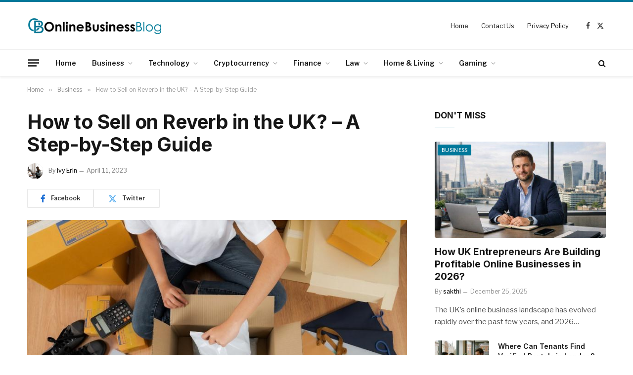

--- FILE ---
content_type: text/html; charset=UTF-8
request_url: https://www.onlinebusinessblog.co.uk/how-to-sell-on-reverb/
body_size: 35172
content:

<!DOCTYPE html>
<html dir="ltr" lang="en-US" prefix="og: https://ogp.me/ns#" class="s-light site-s-light">

<head>

	<meta charset="UTF-8" />
	<meta name="viewport" content="width=device-width, initial-scale=1" />
	<title>How to Sell on Reverb in the UK? - A Step-by-Step Guide - Online Business Blog</title><link rel="preload" as="image" imagesrcset="https://www.onlinebusinessblog.co.uk/wp-content/uploads/2023/04/How-to-Sell-on-Reverb-in-the-UK-A-Step-by-Step-Guide-500x316.jpg 500w, https://www.onlinebusinessblog.co.uk/wp-content/uploads/2023/04/How-to-Sell-on-Reverb-in-the-UK-A-Step-by-Step-Guide-150x95.jpg 150w, https://www.onlinebusinessblog.co.uk/wp-content/uploads/2023/04/How-to-Sell-on-Reverb-in-the-UK-A-Step-by-Step-Guide-450x284.jpg 450w, https://www.onlinebusinessblog.co.uk/wp-content/uploads/2023/04/How-to-Sell-on-Reverb-in-the-UK-A-Step-by-Step-Guide.jpg 852w" imagesizes="(max-width: 768px) 100vw, 768px" /><link rel="preload" as="font" href="https://www.onlinebusinessblog.co.uk/wp-content/themes/smart-mag/css/icons/fonts/ts-icons.woff2?v3.2" type="font/woff2" crossorigin="anonymous" />

		<!-- All in One SEO 4.9.3 - aioseo.com -->
	<meta name="description" content="Want to make the most of your musical equipment sales on Reverb? This blog post guides you on how to sell on Reverb from account setup to successful sales." />
	<meta name="robots" content="max-image-preview:large" />
	<meta name="author" content="Ivy Erin"/>
	<link rel="canonical" href="https://www.onlinebusinessblog.co.uk/how-to-sell-on-reverb/" />
	<meta name="generator" content="All in One SEO (AIOSEO) 4.9.3" />
		<meta property="og:locale" content="en_US" />
		<meta property="og:site_name" content="Online Business Blog - A Business Blog" />
		<meta property="og:type" content="article" />
		<meta property="og:title" content="How to Sell on Reverb in the UK? - A Step-by-Step Guide- Online Business Blog" />
		<meta property="og:description" content="Want to make the most of your musical equipment sales on Reverb? This blog post guides you on how to sell on Reverb from account setup to successful sales." />
		<meta property="og:url" content="https://www.onlinebusinessblog.co.uk/how-to-sell-on-reverb/" />
		<meta property="og:image" content="https://onlinebusinessblog.co.uk/wp-content/uploads/2023/04/How-to-Sell-on-Reverb-in-the-UK-A-Step-by-Step-Guide.jpg" />
		<meta property="og:image:secure_url" content="https://onlinebusinessblog.co.uk/wp-content/uploads/2023/04/How-to-Sell-on-Reverb-in-the-UK-A-Step-by-Step-Guide.jpg" />
		<meta property="og:image:width" content="852" />
		<meta property="og:image:height" content="538" />
		<meta property="article:published_time" content="2023-04-11T10:22:59+00:00" />
		<meta property="article:modified_time" content="2023-05-02T06:58:09+00:00" />
		<meta name="twitter:card" content="summary" />
		<meta name="twitter:title" content="How to Sell on Reverb in the UK? - A Step-by-Step Guide- Online Business Blog" />
		<meta name="twitter:description" content="Want to make the most of your musical equipment sales on Reverb? This blog post guides you on how to sell on Reverb from account setup to successful sales." />
		<meta name="twitter:image" content="https://onlinebusinessblog.co.uk/wp-content/uploads/2023/04/How-to-Sell-on-Reverb-in-the-UK-A-Step-by-Step-Guide.jpg" />
		<script type="application/ld+json" class="aioseo-schema">
			{"@context":"https:\/\/schema.org","@graph":[{"@type":"BlogPosting","@id":"https:\/\/www.onlinebusinessblog.co.uk\/how-to-sell-on-reverb\/#blogposting","name":"How to Sell on Reverb in the UK? - A Step-by-Step Guide - Online Business Blog","headline":"How to Sell on Reverb in the UK? &#8211; A Step-by-Step Guide","author":{"@id":"https:\/\/www.onlinebusinessblog.co.uk\/author\/ivy\/#author"},"publisher":{"@id":"https:\/\/www.onlinebusinessblog.co.uk\/#organization"},"image":{"@type":"ImageObject","url":"https:\/\/www.onlinebusinessblog.co.uk\/wp-content\/uploads\/2023\/04\/How-to-Sell-on-Reverb-in-the-UK-A-Step-by-Step-Guide.jpg","width":852,"height":538,"caption":"How to Sell on Reverb in the UK? - A Step-by-Step Guide"},"datePublished":"2023-04-11T10:22:59+01:00","dateModified":"2023-05-02T06:58:09+01:00","inLanguage":"en-US","mainEntityOfPage":{"@id":"https:\/\/www.onlinebusinessblog.co.uk\/how-to-sell-on-reverb\/#webpage"},"isPartOf":{"@id":"https:\/\/www.onlinebusinessblog.co.uk\/how-to-sell-on-reverb\/#webpage"},"articleSection":"Business, guide to sell on reverb, how do i list my item on reverb, how to sell on reverb"},{"@type":"BreadcrumbList","@id":"https:\/\/www.onlinebusinessblog.co.uk\/how-to-sell-on-reverb\/#breadcrumblist","itemListElement":[{"@type":"ListItem","@id":"https:\/\/www.onlinebusinessblog.co.uk#listItem","position":1,"name":"Home","item":"https:\/\/www.onlinebusinessblog.co.uk","nextItem":{"@type":"ListItem","@id":"https:\/\/www.onlinebusinessblog.co.uk\/category\/business\/#listItem","name":"Business"}},{"@type":"ListItem","@id":"https:\/\/www.onlinebusinessblog.co.uk\/category\/business\/#listItem","position":2,"name":"Business","item":"https:\/\/www.onlinebusinessblog.co.uk\/category\/business\/","nextItem":{"@type":"ListItem","@id":"https:\/\/www.onlinebusinessblog.co.uk\/how-to-sell-on-reverb\/#listItem","name":"How to Sell on Reverb in the UK? &#8211; A Step-by-Step Guide"},"previousItem":{"@type":"ListItem","@id":"https:\/\/www.onlinebusinessblog.co.uk#listItem","name":"Home"}},{"@type":"ListItem","@id":"https:\/\/www.onlinebusinessblog.co.uk\/how-to-sell-on-reverb\/#listItem","position":3,"name":"How to Sell on Reverb in the UK? &#8211; A Step-by-Step Guide","previousItem":{"@type":"ListItem","@id":"https:\/\/www.onlinebusinessblog.co.uk\/category\/business\/#listItem","name":"Business"}}]},{"@type":"Organization","@id":"https:\/\/www.onlinebusinessblog.co.uk\/#organization","name":"Online Business Blog","description":"A Business Blog","url":"https:\/\/www.onlinebusinessblog.co.uk\/","logo":{"@type":"ImageObject","url":"https:\/\/onlinebusinessblog.co.uk\/wp-content\/uploads\/2022\/04\/header-logo.png","@id":"https:\/\/www.onlinebusinessblog.co.uk\/how-to-sell-on-reverb\/#organizationLogo"},"image":{"@id":"https:\/\/www.onlinebusinessblog.co.uk\/how-to-sell-on-reverb\/#organizationLogo"}},{"@type":"Person","@id":"https:\/\/www.onlinebusinessblog.co.uk\/author\/ivy\/#author","url":"https:\/\/www.onlinebusinessblog.co.uk\/author\/ivy\/","name":"Ivy Erin","image":{"@type":"ImageObject","@id":"https:\/\/www.onlinebusinessblog.co.uk\/how-to-sell-on-reverb\/#authorImage","url":"https:\/\/secure.gravatar.com\/avatar\/ad05273c130733e98ae2d240fdf39eaa8724dd6e53323c9c78d2249a9fe02c3b?s=96&d=mm&r=g","width":96,"height":96,"caption":"Ivy Erin"}},{"@type":"WebPage","@id":"https:\/\/www.onlinebusinessblog.co.uk\/how-to-sell-on-reverb\/#webpage","url":"https:\/\/www.onlinebusinessblog.co.uk\/how-to-sell-on-reverb\/","name":"How to Sell on Reverb in the UK? - A Step-by-Step Guide - Online Business Blog","description":"Want to make the most of your musical equipment sales on Reverb? This blog post guides you on how to sell on Reverb from account setup to successful sales.","inLanguage":"en-US","isPartOf":{"@id":"https:\/\/www.onlinebusinessblog.co.uk\/#website"},"breadcrumb":{"@id":"https:\/\/www.onlinebusinessblog.co.uk\/how-to-sell-on-reverb\/#breadcrumblist"},"author":{"@id":"https:\/\/www.onlinebusinessblog.co.uk\/author\/ivy\/#author"},"creator":{"@id":"https:\/\/www.onlinebusinessblog.co.uk\/author\/ivy\/#author"},"image":{"@type":"ImageObject","url":"https:\/\/www.onlinebusinessblog.co.uk\/wp-content\/uploads\/2023\/04\/How-to-Sell-on-Reverb-in-the-UK-A-Step-by-Step-Guide.jpg","@id":"https:\/\/www.onlinebusinessblog.co.uk\/how-to-sell-on-reverb\/#mainImage","width":852,"height":538,"caption":"How to Sell on Reverb in the UK? - A Step-by-Step Guide"},"primaryImageOfPage":{"@id":"https:\/\/www.onlinebusinessblog.co.uk\/how-to-sell-on-reverb\/#mainImage"},"datePublished":"2023-04-11T10:22:59+01:00","dateModified":"2023-05-02T06:58:09+01:00"},{"@type":"WebSite","@id":"https:\/\/www.onlinebusinessblog.co.uk\/#website","url":"https:\/\/www.onlinebusinessblog.co.uk\/","name":"Online Business Blog","description":"A Business Blog","inLanguage":"en-US","publisher":{"@id":"https:\/\/www.onlinebusinessblog.co.uk\/#organization"}}]}
		</script>
		<!-- All in One SEO -->

<link rel='dns-prefetch' href='//fonts.googleapis.com' />
<link rel="alternate" type="application/rss+xml" title="Online Business Blog &raquo; Feed" href="https://www.onlinebusinessblog.co.uk/feed/" />
<link rel="alternate" title="oEmbed (JSON)" type="application/json+oembed" href="https://www.onlinebusinessblog.co.uk/wp-json/oembed/1.0/embed?url=https%3A%2F%2Fwww.onlinebusinessblog.co.uk%2Fhow-to-sell-on-reverb%2F" />
<link rel="alternate" title="oEmbed (XML)" type="text/xml+oembed" href="https://www.onlinebusinessblog.co.uk/wp-json/oembed/1.0/embed?url=https%3A%2F%2Fwww.onlinebusinessblog.co.uk%2Fhow-to-sell-on-reverb%2F&#038;format=xml" />
<style id='wp-img-auto-sizes-contain-inline-css' type='text/css'>
img:is([sizes=auto i],[sizes^="auto," i]){contain-intrinsic-size:3000px 1500px}
/*# sourceURL=wp-img-auto-sizes-contain-inline-css */
</style>
<style id='wp-emoji-styles-inline-css' type='text/css'>

	img.wp-smiley, img.emoji {
		display: inline !important;
		border: none !important;
		box-shadow: none !important;
		height: 1em !important;
		width: 1em !important;
		margin: 0 0.07em !important;
		vertical-align: -0.1em !important;
		background: none !important;
		padding: 0 !important;
	}
/*# sourceURL=wp-emoji-styles-inline-css */
</style>
<link rel='stylesheet' id='wp-block-library-css' href='https://www.onlinebusinessblog.co.uk/wp-includes/css/dist/block-library/style.min.css?ver=6.9' type='text/css' media='all' />
<style id='classic-theme-styles-inline-css' type='text/css'>
/*! This file is auto-generated */
.wp-block-button__link{color:#fff;background-color:#32373c;border-radius:9999px;box-shadow:none;text-decoration:none;padding:calc(.667em + 2px) calc(1.333em + 2px);font-size:1.125em}.wp-block-file__button{background:#32373c;color:#fff;text-decoration:none}
/*# sourceURL=/wp-includes/css/classic-themes.min.css */
</style>
<link rel='stylesheet' id='aioseo/css/src/vue/standalone/blocks/table-of-contents/global.scss-css' href='https://www.onlinebusinessblog.co.uk/wp-content/plugins/all-in-one-seo-pack/dist/Lite/assets/css/table-of-contents/global.e90f6d47.css?ver=4.9.3' type='text/css' media='all' />
<style id='global-styles-inline-css' type='text/css'>
:root{--wp--preset--aspect-ratio--square: 1;--wp--preset--aspect-ratio--4-3: 4/3;--wp--preset--aspect-ratio--3-4: 3/4;--wp--preset--aspect-ratio--3-2: 3/2;--wp--preset--aspect-ratio--2-3: 2/3;--wp--preset--aspect-ratio--16-9: 16/9;--wp--preset--aspect-ratio--9-16: 9/16;--wp--preset--color--black: #000000;--wp--preset--color--cyan-bluish-gray: #abb8c3;--wp--preset--color--white: #ffffff;--wp--preset--color--pale-pink: #f78da7;--wp--preset--color--vivid-red: #cf2e2e;--wp--preset--color--luminous-vivid-orange: #ff6900;--wp--preset--color--luminous-vivid-amber: #fcb900;--wp--preset--color--light-green-cyan: #7bdcb5;--wp--preset--color--vivid-green-cyan: #00d084;--wp--preset--color--pale-cyan-blue: #8ed1fc;--wp--preset--color--vivid-cyan-blue: #0693e3;--wp--preset--color--vivid-purple: #9b51e0;--wp--preset--gradient--vivid-cyan-blue-to-vivid-purple: linear-gradient(135deg,rgb(6,147,227) 0%,rgb(155,81,224) 100%);--wp--preset--gradient--light-green-cyan-to-vivid-green-cyan: linear-gradient(135deg,rgb(122,220,180) 0%,rgb(0,208,130) 100%);--wp--preset--gradient--luminous-vivid-amber-to-luminous-vivid-orange: linear-gradient(135deg,rgb(252,185,0) 0%,rgb(255,105,0) 100%);--wp--preset--gradient--luminous-vivid-orange-to-vivid-red: linear-gradient(135deg,rgb(255,105,0) 0%,rgb(207,46,46) 100%);--wp--preset--gradient--very-light-gray-to-cyan-bluish-gray: linear-gradient(135deg,rgb(238,238,238) 0%,rgb(169,184,195) 100%);--wp--preset--gradient--cool-to-warm-spectrum: linear-gradient(135deg,rgb(74,234,220) 0%,rgb(151,120,209) 20%,rgb(207,42,186) 40%,rgb(238,44,130) 60%,rgb(251,105,98) 80%,rgb(254,248,76) 100%);--wp--preset--gradient--blush-light-purple: linear-gradient(135deg,rgb(255,206,236) 0%,rgb(152,150,240) 100%);--wp--preset--gradient--blush-bordeaux: linear-gradient(135deg,rgb(254,205,165) 0%,rgb(254,45,45) 50%,rgb(107,0,62) 100%);--wp--preset--gradient--luminous-dusk: linear-gradient(135deg,rgb(255,203,112) 0%,rgb(199,81,192) 50%,rgb(65,88,208) 100%);--wp--preset--gradient--pale-ocean: linear-gradient(135deg,rgb(255,245,203) 0%,rgb(182,227,212) 50%,rgb(51,167,181) 100%);--wp--preset--gradient--electric-grass: linear-gradient(135deg,rgb(202,248,128) 0%,rgb(113,206,126) 100%);--wp--preset--gradient--midnight: linear-gradient(135deg,rgb(2,3,129) 0%,rgb(40,116,252) 100%);--wp--preset--font-size--small: 13px;--wp--preset--font-size--medium: 20px;--wp--preset--font-size--large: 36px;--wp--preset--font-size--x-large: 42px;--wp--preset--spacing--20: 0.44rem;--wp--preset--spacing--30: 0.67rem;--wp--preset--spacing--40: 1rem;--wp--preset--spacing--50: 1.5rem;--wp--preset--spacing--60: 2.25rem;--wp--preset--spacing--70: 3.38rem;--wp--preset--spacing--80: 5.06rem;--wp--preset--shadow--natural: 6px 6px 9px rgba(0, 0, 0, 0.2);--wp--preset--shadow--deep: 12px 12px 50px rgba(0, 0, 0, 0.4);--wp--preset--shadow--sharp: 6px 6px 0px rgba(0, 0, 0, 0.2);--wp--preset--shadow--outlined: 6px 6px 0px -3px rgb(255, 255, 255), 6px 6px rgb(0, 0, 0);--wp--preset--shadow--crisp: 6px 6px 0px rgb(0, 0, 0);}:where(.is-layout-flex){gap: 0.5em;}:where(.is-layout-grid){gap: 0.5em;}body .is-layout-flex{display: flex;}.is-layout-flex{flex-wrap: wrap;align-items: center;}.is-layout-flex > :is(*, div){margin: 0;}body .is-layout-grid{display: grid;}.is-layout-grid > :is(*, div){margin: 0;}:where(.wp-block-columns.is-layout-flex){gap: 2em;}:where(.wp-block-columns.is-layout-grid){gap: 2em;}:where(.wp-block-post-template.is-layout-flex){gap: 1.25em;}:where(.wp-block-post-template.is-layout-grid){gap: 1.25em;}.has-black-color{color: var(--wp--preset--color--black) !important;}.has-cyan-bluish-gray-color{color: var(--wp--preset--color--cyan-bluish-gray) !important;}.has-white-color{color: var(--wp--preset--color--white) !important;}.has-pale-pink-color{color: var(--wp--preset--color--pale-pink) !important;}.has-vivid-red-color{color: var(--wp--preset--color--vivid-red) !important;}.has-luminous-vivid-orange-color{color: var(--wp--preset--color--luminous-vivid-orange) !important;}.has-luminous-vivid-amber-color{color: var(--wp--preset--color--luminous-vivid-amber) !important;}.has-light-green-cyan-color{color: var(--wp--preset--color--light-green-cyan) !important;}.has-vivid-green-cyan-color{color: var(--wp--preset--color--vivid-green-cyan) !important;}.has-pale-cyan-blue-color{color: var(--wp--preset--color--pale-cyan-blue) !important;}.has-vivid-cyan-blue-color{color: var(--wp--preset--color--vivid-cyan-blue) !important;}.has-vivid-purple-color{color: var(--wp--preset--color--vivid-purple) !important;}.has-black-background-color{background-color: var(--wp--preset--color--black) !important;}.has-cyan-bluish-gray-background-color{background-color: var(--wp--preset--color--cyan-bluish-gray) !important;}.has-white-background-color{background-color: var(--wp--preset--color--white) !important;}.has-pale-pink-background-color{background-color: var(--wp--preset--color--pale-pink) !important;}.has-vivid-red-background-color{background-color: var(--wp--preset--color--vivid-red) !important;}.has-luminous-vivid-orange-background-color{background-color: var(--wp--preset--color--luminous-vivid-orange) !important;}.has-luminous-vivid-amber-background-color{background-color: var(--wp--preset--color--luminous-vivid-amber) !important;}.has-light-green-cyan-background-color{background-color: var(--wp--preset--color--light-green-cyan) !important;}.has-vivid-green-cyan-background-color{background-color: var(--wp--preset--color--vivid-green-cyan) !important;}.has-pale-cyan-blue-background-color{background-color: var(--wp--preset--color--pale-cyan-blue) !important;}.has-vivid-cyan-blue-background-color{background-color: var(--wp--preset--color--vivid-cyan-blue) !important;}.has-vivid-purple-background-color{background-color: var(--wp--preset--color--vivid-purple) !important;}.has-black-border-color{border-color: var(--wp--preset--color--black) !important;}.has-cyan-bluish-gray-border-color{border-color: var(--wp--preset--color--cyan-bluish-gray) !important;}.has-white-border-color{border-color: var(--wp--preset--color--white) !important;}.has-pale-pink-border-color{border-color: var(--wp--preset--color--pale-pink) !important;}.has-vivid-red-border-color{border-color: var(--wp--preset--color--vivid-red) !important;}.has-luminous-vivid-orange-border-color{border-color: var(--wp--preset--color--luminous-vivid-orange) !important;}.has-luminous-vivid-amber-border-color{border-color: var(--wp--preset--color--luminous-vivid-amber) !important;}.has-light-green-cyan-border-color{border-color: var(--wp--preset--color--light-green-cyan) !important;}.has-vivid-green-cyan-border-color{border-color: var(--wp--preset--color--vivid-green-cyan) !important;}.has-pale-cyan-blue-border-color{border-color: var(--wp--preset--color--pale-cyan-blue) !important;}.has-vivid-cyan-blue-border-color{border-color: var(--wp--preset--color--vivid-cyan-blue) !important;}.has-vivid-purple-border-color{border-color: var(--wp--preset--color--vivid-purple) !important;}.has-vivid-cyan-blue-to-vivid-purple-gradient-background{background: var(--wp--preset--gradient--vivid-cyan-blue-to-vivid-purple) !important;}.has-light-green-cyan-to-vivid-green-cyan-gradient-background{background: var(--wp--preset--gradient--light-green-cyan-to-vivid-green-cyan) !important;}.has-luminous-vivid-amber-to-luminous-vivid-orange-gradient-background{background: var(--wp--preset--gradient--luminous-vivid-amber-to-luminous-vivid-orange) !important;}.has-luminous-vivid-orange-to-vivid-red-gradient-background{background: var(--wp--preset--gradient--luminous-vivid-orange-to-vivid-red) !important;}.has-very-light-gray-to-cyan-bluish-gray-gradient-background{background: var(--wp--preset--gradient--very-light-gray-to-cyan-bluish-gray) !important;}.has-cool-to-warm-spectrum-gradient-background{background: var(--wp--preset--gradient--cool-to-warm-spectrum) !important;}.has-blush-light-purple-gradient-background{background: var(--wp--preset--gradient--blush-light-purple) !important;}.has-blush-bordeaux-gradient-background{background: var(--wp--preset--gradient--blush-bordeaux) !important;}.has-luminous-dusk-gradient-background{background: var(--wp--preset--gradient--luminous-dusk) !important;}.has-pale-ocean-gradient-background{background: var(--wp--preset--gradient--pale-ocean) !important;}.has-electric-grass-gradient-background{background: var(--wp--preset--gradient--electric-grass) !important;}.has-midnight-gradient-background{background: var(--wp--preset--gradient--midnight) !important;}.has-small-font-size{font-size: var(--wp--preset--font-size--small) !important;}.has-medium-font-size{font-size: var(--wp--preset--font-size--medium) !important;}.has-large-font-size{font-size: var(--wp--preset--font-size--large) !important;}.has-x-large-font-size{font-size: var(--wp--preset--font-size--x-large) !important;}
:where(.wp-block-post-template.is-layout-flex){gap: 1.25em;}:where(.wp-block-post-template.is-layout-grid){gap: 1.25em;}
:where(.wp-block-term-template.is-layout-flex){gap: 1.25em;}:where(.wp-block-term-template.is-layout-grid){gap: 1.25em;}
:where(.wp-block-columns.is-layout-flex){gap: 2em;}:where(.wp-block-columns.is-layout-grid){gap: 2em;}
:root :where(.wp-block-pullquote){font-size: 1.5em;line-height: 1.6;}
/*# sourceURL=global-styles-inline-css */
</style>
<link rel='stylesheet' id='dashicons-css' href='https://www.onlinebusinessblog.co.uk/wp-includes/css/dashicons.min.css?ver=6.9' type='text/css' media='all' />
<link rel='stylesheet' id='admin-bar-css' href='https://www.onlinebusinessblog.co.uk/wp-includes/css/admin-bar.min.css?ver=6.9' type='text/css' media='all' />
<style id='admin-bar-inline-css' type='text/css'>

    /* Hide CanvasJS credits for P404 charts specifically */
    #p404RedirectChart .canvasjs-chart-credit {
        display: none !important;
    }
    
    #p404RedirectChart canvas {
        border-radius: 6px;
    }

    .p404-redirect-adminbar-weekly-title {
        font-weight: bold;
        font-size: 14px;
        color: #fff;
        margin-bottom: 6px;
    }

    #wpadminbar #wp-admin-bar-p404_free_top_button .ab-icon:before {
        content: "\f103";
        color: #dc3545;
        top: 3px;
    }
    
    #wp-admin-bar-p404_free_top_button .ab-item {
        min-width: 80px !important;
        padding: 0px !important;
    }
    
    /* Ensure proper positioning and z-index for P404 dropdown */
    .p404-redirect-adminbar-dropdown-wrap { 
        min-width: 0; 
        padding: 0;
        position: static !important;
    }
    
    #wpadminbar #wp-admin-bar-p404_free_top_button_dropdown {
        position: static !important;
    }
    
    #wpadminbar #wp-admin-bar-p404_free_top_button_dropdown .ab-item {
        padding: 0 !important;
        margin: 0 !important;
    }
    
    .p404-redirect-dropdown-container {
        min-width: 340px;
        padding: 18px 18px 12px 18px;
        background: #23282d !important;
        color: #fff;
        border-radius: 12px;
        box-shadow: 0 8px 32px rgba(0,0,0,0.25);
        margin-top: 10px;
        position: relative !important;
        z-index: 999999 !important;
        display: block !important;
        border: 1px solid #444;
    }
    
    /* Ensure P404 dropdown appears on hover */
    #wpadminbar #wp-admin-bar-p404_free_top_button .p404-redirect-dropdown-container { 
        display: none !important;
    }
    
    #wpadminbar #wp-admin-bar-p404_free_top_button:hover .p404-redirect-dropdown-container { 
        display: block !important;
    }
    
    #wpadminbar #wp-admin-bar-p404_free_top_button:hover #wp-admin-bar-p404_free_top_button_dropdown .p404-redirect-dropdown-container {
        display: block !important;
    }
    
    .p404-redirect-card {
        background: #2c3338;
        border-radius: 8px;
        padding: 18px 18px 12px 18px;
        box-shadow: 0 2px 8px rgba(0,0,0,0.07);
        display: flex;
        flex-direction: column;
        align-items: flex-start;
        border: 1px solid #444;
    }
    
    .p404-redirect-btn {
        display: inline-block;
        background: #dc3545;
        color: #fff !important;
        font-weight: bold;
        padding: 5px 22px;
        border-radius: 8px;
        text-decoration: none;
        font-size: 17px;
        transition: background 0.2s, box-shadow 0.2s;
        margin-top: 8px;
        box-shadow: 0 2px 8px rgba(220,53,69,0.15);
        text-align: center;
        line-height: 1.6;
    }
    
    .p404-redirect-btn:hover {
        background: #c82333;
        color: #fff !important;
        box-shadow: 0 4px 16px rgba(220,53,69,0.25);
    }
    
    /* Prevent conflicts with other admin bar dropdowns */
    #wpadminbar .ab-top-menu > li:hover > .ab-item,
    #wpadminbar .ab-top-menu > li.hover > .ab-item {
        z-index: auto;
    }
    
    #wpadminbar #wp-admin-bar-p404_free_top_button:hover > .ab-item {
        z-index: 999998 !important;
    }
    
/*# sourceURL=admin-bar-inline-css */
</style>
<link rel='stylesheet' id='ez-toc-css' href='https://www.onlinebusinessblog.co.uk/wp-content/plugins/easy-table-of-contents/assets/css/screen.min.css?ver=2.0.80' type='text/css' media='all' />
<style id='ez-toc-inline-css' type='text/css'>
div#ez-toc-container .ez-toc-title {font-size: 120%;}div#ez-toc-container .ez-toc-title {font-weight: 500;}div#ez-toc-container ul li , div#ez-toc-container ul li a {font-size: 95%;}div#ez-toc-container ul li , div#ez-toc-container ul li a {font-weight: 500;}div#ez-toc-container nav ul ul li {font-size: 90%;}.ez-toc-box-title {font-weight: bold; margin-bottom: 10px; text-align: center; text-transform: uppercase; letter-spacing: 1px; color: #666; padding-bottom: 5px;position:absolute;top:-4%;left:5%;background-color: inherit;transition: top 0.3s ease;}.ez-toc-box-title.toc-closed {top:-25%;}
/*# sourceURL=ez-toc-inline-css */
</style>
<link rel='stylesheet' id='smartmag-core-css' href='https://www.onlinebusinessblog.co.uk/wp-content/themes/smart-mag/style.css?ver=10.3.2' type='text/css' media='all' />
<style id='smartmag-core-inline-css' type='text/css'>
:root { --c-main: #00789a;
--c-main-rgb: 0,120,154;
--text-font: "Libre Franklin", system-ui, -apple-system, "Segoe UI", Arial, sans-serif;
--body-font: "Libre Franklin", system-ui, -apple-system, "Segoe UI", Arial, sans-serif;
--title-font: "Inter", system-ui, -apple-system, "Segoe UI", Arial, sans-serif;
--h-font: "Inter", system-ui, -apple-system, "Segoe UI", Arial, sans-serif;
--text-h-font: var(--h-font);
--title-size-m: 19px;
--main-width: 1170px;
--c-p-meta-icons: var(--c-main); }
.smart-head-main { --c-shadow: rgba(0,0,0,0.05); }
.smart-head-main .smart-head-mid { --head-h: 100px; border-top-width: 4px; border-top-color: var(--c-main); }
.smart-head-main .smart-head-bot { border-top-width: 1px; }
.smart-head-main .smart-head-sticky { max-height: 60px; --head-h: 60px; }
.navigation-main .menu > li > a { font-size: 14px; }
.navigation-main { --nav-items-space: 16px; }
.s-light .navigation { --c-nav-blip: #9b9b9b; }
.smart-head-mobile .smart-head-mid { border-top-width: 4px; border-top-color: var(--c-main); }
.navigation-small .menu > li > a { letter-spacing: -0.01em; }
.smart-head-main .offcanvas-toggle { transform: scale(0.85); }
.main-footer .upper-footer { background-color: #00171e; }
.main-footer .lower-footer { background-color: #000f16; }
.l-post { --media-radius: 3px; }
.cat-labels .category { font-size: 10px; border-radius: 2px; }
.cat-labels-overlay { margin-top: 6px; margin-left: 6px; }
.post-meta-single .meta-item, .post-meta-single .text-in { font-weight: 500; }
.the-post-header .post-meta .post-title { line-height: 1.2; }
.site-s-light .entry-content { color: #2d2d2d; }
.post-share-b:not(.is-not-global) { --service-height: 38px; --service-gap: 3px; }
.post-share-b:not(.is-not-global) .service i { font-size: -1px; }
.post-share-b:not(.is-not-global) { --service-b-radius: 1px; }
.post-share-b:not(.is-not-global) .service .label { font-size: -1px; }
.post-share-b:not(.is-not-global) .service { background-color: #ffffff; }
@media (min-width: 1200px) { .s-head-modern-a .post-title { font-size: 39px; } }
@media (min-width: 940px) and (max-width: 1200px) { .navigation-main .menu > li > a { font-size: calc(10px + (14px - 10px) * .7); } }


/*# sourceURL=smartmag-core-inline-css */
</style>
<link rel='stylesheet' id='smartmag-magnific-popup-css' href='https://www.onlinebusinessblog.co.uk/wp-content/themes/smart-mag/css/lightbox.css?ver=10.3.2' type='text/css' media='all' />
<link rel='stylesheet' id='smartmag-icons-css' href='https://www.onlinebusinessblog.co.uk/wp-content/themes/smart-mag/css/icons/icons.css?ver=10.3.2' type='text/css' media='all' />
<link rel='stylesheet' id='smartmag-gfonts-custom-css' href='https://fonts.googleapis.com/css?family=Libre+Franklin%3A400%2C500%2C600%2C700%7CInter%3A400%2C500%2C600%2C700&#038;display=swap' type='text/css' media='all' />
<script type="text/javascript" id="smartmag-lazy-inline-js-after">
/* <![CDATA[ */
/**
 * @copyright ThemeSphere
 * @preserve
 */
var BunyadLazy={};BunyadLazy.load=function(){function a(e,n){var t={};e.dataset.bgset&&e.dataset.sizes?(t.sizes=e.dataset.sizes,t.srcset=e.dataset.bgset):t.src=e.dataset.bgsrc,function(t){var a=t.dataset.ratio;if(0<a){const e=t.parentElement;if(e.classList.contains("media-ratio")){const n=e.style;n.getPropertyValue("--a-ratio")||(n.paddingBottom=100/a+"%")}}}(e);var a,o=document.createElement("img");for(a in o.onload=function(){var t="url('"+(o.currentSrc||o.src)+"')",a=e.style;a.backgroundImage!==t&&requestAnimationFrame(()=>{a.backgroundImage=t,n&&n()}),o.onload=null,o.onerror=null,o=null},o.onerror=o.onload,t)o.setAttribute(a,t[a]);o&&o.complete&&0<o.naturalWidth&&o.onload&&o.onload()}function e(t){t.dataset.loaded||a(t,()=>{document.dispatchEvent(new Event("lazyloaded")),t.dataset.loaded=1})}function n(t){"complete"===document.readyState?t():window.addEventListener("load",t)}return{initEarly:function(){var t,a=()=>{document.querySelectorAll(".img.bg-cover:not(.lazyload)").forEach(e)};"complete"!==document.readyState?(t=setInterval(a,150),n(()=>{a(),clearInterval(t)})):a()},callOnLoad:n,initBgImages:function(t){t&&n(()=>{document.querySelectorAll(".img.bg-cover").forEach(e)})},bgLoad:a}}(),BunyadLazy.load.initEarly();
//# sourceURL=smartmag-lazy-inline-js-after
/* ]]> */
</script>
<script type="text/javascript" src="https://www.onlinebusinessblog.co.uk/wp-content/plugins/sphere-post-views/assets/js/post-views.js?ver=1.0.1" id="sphere-post-views-js"></script>
<script type="text/javascript" id="sphere-post-views-js-after">
/* <![CDATA[ */
var Sphere_PostViews = {"ajaxUrl":"https:\/\/www.onlinebusinessblog.co.uk\/wp-admin\/admin-ajax.php?sphere_post_views=1","sampling":0,"samplingRate":10,"repeatCountDelay":0,"postID":12296,"token":"c6b0b69c7f"}
//# sourceURL=sphere-post-views-js-after
/* ]]> */
</script>
<script type="text/javascript" src="https://www.onlinebusinessblog.co.uk/wp-includes/js/jquery/jquery.min.js?ver=3.7.1" id="jquery-core-js"></script>
<script type="text/javascript" src="https://www.onlinebusinessblog.co.uk/wp-includes/js/jquery/jquery-migrate.min.js?ver=3.4.1" id="jquery-migrate-js"></script>
<link rel="https://api.w.org/" href="https://www.onlinebusinessblog.co.uk/wp-json/" /><link rel="alternate" title="JSON" type="application/json" href="https://www.onlinebusinessblog.co.uk/wp-json/wp/v2/posts/12296" /><link rel="EditURI" type="application/rsd+xml" title="RSD" href="https://www.onlinebusinessblog.co.uk/xmlrpc.php?rsd" />
<meta name="generator" content="WordPress 6.9" />
<link rel='shortlink' href='https://www.onlinebusinessblog.co.uk/?p=12296' />

<!--BEGIN: TRACKING CODE MANAGER (v2.5.0) BY INTELLYWP.COM IN HEAD//-->
<meta name="ahrefs-site-verification" content="1bc2098003f170687c22b7b5984f1a0731039da1a91143de21019ec6835c10a2">
<!-- Google tag (gtag.js) -->
<script async src="https://www.googletagmanager.com/gtag/js?id=G-SCTMEMXKR9"></script>
<script>
  window.dataLayer = window.dataLayer || [];
  function gtag(){dataLayer.push(arguments);}
  gtag('js', new Date());

  gtag('config', 'G-SCTMEMXKR9');
</script>
<!-- Google tag (gtag.js) -->
<script async src="https://www.googletagmanager.com/gtag/js?id=G-SCTMEMXKR9"></script>
<script>
  window.dataLayer = window.dataLayer || [];
  function gtag(){dataLayer.push(arguments);}
  gtag('js', new Date());

  gtag('config', 'G-SCTMEMXKR9');
</script>
<meta name="google-site-verification" content="UKNoD-CFwcedhqE1pb828C07KBB8-V0dmPSGMF-VBMw" />
<!--END: https://wordpress.org/plugins/tracking-code-manager IN HEAD//-->
		<script>
		var BunyadSchemeKey = 'bunyad-scheme';
		(() => {
			const d = document.documentElement;
			const c = d.classList;
			var scheme = localStorage.getItem(BunyadSchemeKey);
			
			if (scheme) {
				d.dataset.origClass = c;
				scheme === 'dark' ? c.remove('s-light', 'site-s-light') : c.remove('s-dark', 'site-s-dark');
				c.add('site-s-' + scheme, 's-' + scheme);
			}
		})();
		</script>
		<meta name="generator" content="Elementor 3.34.1; features: additional_custom_breakpoints; settings: css_print_method-external, google_font-enabled, font_display-auto">
			<style>
				.e-con.e-parent:nth-of-type(n+4):not(.e-lazyloaded):not(.e-no-lazyload),
				.e-con.e-parent:nth-of-type(n+4):not(.e-lazyloaded):not(.e-no-lazyload) * {
					background-image: none !important;
				}
				@media screen and (max-height: 1024px) {
					.e-con.e-parent:nth-of-type(n+3):not(.e-lazyloaded):not(.e-no-lazyload),
					.e-con.e-parent:nth-of-type(n+3):not(.e-lazyloaded):not(.e-no-lazyload) * {
						background-image: none !important;
					}
				}
				@media screen and (max-height: 640px) {
					.e-con.e-parent:nth-of-type(n+2):not(.e-lazyloaded):not(.e-no-lazyload),
					.e-con.e-parent:nth-of-type(n+2):not(.e-lazyloaded):not(.e-no-lazyload) * {
						background-image: none !important;
					}
				}
			</style>
			<link rel="icon" href="https://www.onlinebusinessblog.co.uk/wp-content/uploads/2022/04/cropped-logo-32x32.png" sizes="32x32" />
<link rel="icon" href="https://www.onlinebusinessblog.co.uk/wp-content/uploads/2022/04/cropped-logo-192x192.png" sizes="192x192" />
<link rel="apple-touch-icon" href="https://www.onlinebusinessblog.co.uk/wp-content/uploads/2022/04/cropped-logo-180x180.png" />
<meta name="msapplication-TileImage" content="https://www.onlinebusinessblog.co.uk/wp-content/uploads/2022/04/cropped-logo-270x270.png" />


</head>

<body class="wp-singular post-template-default single single-post postid-12296 single-format-standard wp-theme-smart-mag right-sidebar post-layout-modern post-cat-53 has-lb has-lb-sm ts-img-hov-fade layout-normal elementor-default elementor-kit-1121">



<div class="main-wrap">

	
<div class="off-canvas-backdrop"></div>
<div class="mobile-menu-container off-canvas s-dark hide-menu-lg" id="off-canvas">

	<div class="off-canvas-head">
		<a href="#" class="close">
			<span class="visuallyhidden">Close Menu</span>
			<i class="tsi tsi-times"></i>
		</a>

		<div class="ts-logo">
					</div>
	</div>

	<div class="off-canvas-content">

		
			
		
					<div class="off-canvas-widgets">
				<div id="categories-11" class="widget widget_categories"><div class="widget-title block-head block-head-ac block-head-b"><h5 class="heading">Categories</h5></div>
			<ul>
					<li class="cat-item cat-item-53"><a href="https://www.onlinebusinessblog.co.uk/category/business/">Business</a>
</li>
	<li class="cat-item cat-item-55"><a href="https://www.onlinebusinessblog.co.uk/category/cryptocurrency/">Cryptocurrency</a>
</li>
	<li class="cat-item cat-item-56"><a href="https://www.onlinebusinessblog.co.uk/category/finance/">Finance</a>
</li>
	<li class="cat-item cat-item-60"><a href="https://www.onlinebusinessblog.co.uk/category/gaming/">Gaming</a>
</li>
	<li class="cat-item cat-item-59"><a href="https://www.onlinebusinessblog.co.uk/category/home-living/">Home &amp; Living</a>
</li>
	<li class="cat-item cat-item-57"><a href="https://www.onlinebusinessblog.co.uk/category/law/">Law</a>
</li>
	<li class="cat-item cat-item-252"><a href="https://www.onlinebusinessblog.co.uk/category/lifestyle/">Lifestyle</a>
</li>
	<li class="cat-item cat-item-54"><a href="https://www.onlinebusinessblog.co.uk/category/technology/">Technology</a>
</li>
	<li class="cat-item cat-item-238"><a href="https://www.onlinebusinessblog.co.uk/category/travel/">Travel</a>
</li>
	<li class="cat-item cat-item-1"><a href="https://www.onlinebusinessblog.co.uk/category/uncategorized/">Uncategorized</a>
</li>
			</ul>

			</div>
		<div id="smartmag-block-posts-small-3" class="widget ts-block-widget smartmag-widget-posts-small">		
		<div class="block">
					<section class="block-wrap block-posts-small block-sc mb-none" data-id="1">

			<div class="widget-title block-head block-head-ac block-head-b"><h5 class="heading">What's Hot</h5></div>	
			<div class="block-content">
				
	<div class="loop loop-small loop-small-a loop-sep loop-small-sep grid grid-1 md:grid-1 sm:grid-1 xs:grid-1">

					
<article class="l-post small-post small-a-post m-pos-left">

	
			<div class="media">

		
			<a href="https://www.onlinebusinessblog.co.uk/how-uk-entrepreneurs-are-building-profitable/" class="image-link media-ratio ar-bunyad-thumb" title="How UK Entrepreneurs Are Building Profitable Online Businesses in 2026?"><span data-bgsrc="https://www.onlinebusinessblog.co.uk/wp-content/uploads/2025/12/how-uk-entrepreneurs-are-building-profitable-500x327.jpg" class="img bg-cover wp-post-image attachment-medium size-medium lazyload" data-bgset="https://www.onlinebusinessblog.co.uk/wp-content/uploads/2025/12/how-uk-entrepreneurs-are-building-profitable-500x327.jpg 500w, https://www.onlinebusinessblog.co.uk/wp-content/uploads/2025/12/how-uk-entrepreneurs-are-building-profitable-768x503.jpg 768w, https://www.onlinebusinessblog.co.uk/wp-content/uploads/2025/12/how-uk-entrepreneurs-are-building-profitable-150x98.jpg 150w, https://www.onlinebusinessblog.co.uk/wp-content/uploads/2025/12/how-uk-entrepreneurs-are-building-profitable-450x294.jpg 450w, https://www.onlinebusinessblog.co.uk/wp-content/uploads/2025/12/how-uk-entrepreneurs-are-building-profitable.jpg 842w" data-sizes="(max-width: 107px) 100vw, 107px" role="img" aria-label="how uk entrepreneurs are building profitable"></span></a>			
			
			
			
		
		</div>
	

	
		<div class="content">

			<div class="post-meta post-meta-a post-meta-left has-below"><h4 class="is-title post-title"><a href="https://www.onlinebusinessblog.co.uk/how-uk-entrepreneurs-are-building-profitable/">How UK Entrepreneurs Are Building Profitable Online Businesses in 2026?</a></h4><div class="post-meta-items meta-below"><span class="meta-item date"><span class="date-link"><time class="post-date" datetime="2025-12-25T09:03:06+00:00">December 25, 2025</time></span></span></div></div>			
			
			
		</div>

	
</article>	
					
<article class="l-post small-post small-a-post m-pos-left">

	
			<div class="media">

		
			<a href="https://www.onlinebusinessblog.co.uk/where-can-tenants-find-verified-rentals-in-london/" class="image-link media-ratio ar-bunyad-thumb" title="Where Can Tenants Find Verified Rentals in London?"><span data-bgsrc="https://www.onlinebusinessblog.co.uk/wp-content/uploads/2025/11/Where-Can-Tenants-Find-Verified-Rentals-in-London-1-500x324.jpg" class="img bg-cover wp-post-image attachment-medium size-medium lazyload" data-bgset="https://www.onlinebusinessblog.co.uk/wp-content/uploads/2025/11/Where-Can-Tenants-Find-Verified-Rentals-in-London-1-500x324.jpg 500w, https://www.onlinebusinessblog.co.uk/wp-content/uploads/2025/11/Where-Can-Tenants-Find-Verified-Rentals-in-London-1-150x97.jpg 150w, https://www.onlinebusinessblog.co.uk/wp-content/uploads/2025/11/Where-Can-Tenants-Find-Verified-Rentals-in-London-1-450x292.jpg 450w, https://www.onlinebusinessblog.co.uk/wp-content/uploads/2025/11/Where-Can-Tenants-Find-Verified-Rentals-in-London-1.jpg 742w" data-sizes="(max-width: 107px) 100vw, 107px" role="img" aria-label="Where Can Tenants Find Verified Rentals in London?"></span></a>			
			
			
			
		
		</div>
	

	
		<div class="content">

			<div class="post-meta post-meta-a post-meta-left has-below"><h4 class="is-title post-title"><a href="https://www.onlinebusinessblog.co.uk/where-can-tenants-find-verified-rentals-in-london/">Where Can Tenants Find Verified Rentals in London?</a></h4><div class="post-meta-items meta-below"><span class="meta-item date"><span class="date-link"><time class="post-date" datetime="2025-11-16T12:00:31+00:00">November 16, 2025</time></span></span></div></div>			
			
			
		</div>

	
</article>	
					
<article class="l-post small-post small-a-post m-pos-left">

	
			<div class="media">

		
			<a href="https://www.onlinebusinessblog.co.uk/martin-lewis-smartest-ways-to-invest-100k/" class="image-link media-ratio ar-bunyad-thumb" title="Martin Lewis Explains the Smartest Ways to Invest £100K in 2025"><span data-bgsrc="https://www.onlinebusinessblog.co.uk/wp-content/uploads/2025/11/Martin-Lewis-Explains-the-Smartest-Ways-to-Invest-100K-in-2025-500x333.webp" class="img bg-cover wp-post-image attachment-medium size-medium lazyload" data-bgset="https://www.onlinebusinessblog.co.uk/wp-content/uploads/2025/11/Martin-Lewis-Explains-the-Smartest-Ways-to-Invest-100K-in-2025-500x333.webp 500w, https://www.onlinebusinessblog.co.uk/wp-content/uploads/2025/11/Martin-Lewis-Explains-the-Smartest-Ways-to-Invest-100K-in-2025-1024x683.webp 1024w, https://www.onlinebusinessblog.co.uk/wp-content/uploads/2025/11/Martin-Lewis-Explains-the-Smartest-Ways-to-Invest-100K-in-2025-768x512.webp 768w, https://www.onlinebusinessblog.co.uk/wp-content/uploads/2025/11/Martin-Lewis-Explains-the-Smartest-Ways-to-Invest-100K-in-2025-150x100.webp 150w, https://www.onlinebusinessblog.co.uk/wp-content/uploads/2025/11/Martin-Lewis-Explains-the-Smartest-Ways-to-Invest-100K-in-2025-450x300.webp 450w, https://www.onlinebusinessblog.co.uk/wp-content/uploads/2025/11/Martin-Lewis-Explains-the-Smartest-Ways-to-Invest-100K-in-2025-1200x800.webp 1200w, https://www.onlinebusinessblog.co.uk/wp-content/uploads/2025/11/Martin-Lewis-Explains-the-Smartest-Ways-to-Invest-100K-in-2025.webp 1536w" data-sizes="(max-width: 107px) 100vw, 107px" role="img" aria-label="Martin Lewis Explains the Smartest Ways to Invest £100K in 2025"></span></a>			
			
			
			
		
		</div>
	

	
		<div class="content">

			<div class="post-meta post-meta-a post-meta-left has-below"><h4 class="is-title post-title"><a href="https://www.onlinebusinessblog.co.uk/martin-lewis-smartest-ways-to-invest-100k/">Martin Lewis Explains the Smartest Ways to Invest £100K in 2025</a></h4><div class="post-meta-items meta-below"><span class="meta-item date"><span class="date-link"><time class="post-date" datetime="2025-11-16T09:29:42+00:00">November 16, 2025</time></span></span></div></div>			
			
			
		</div>

	
</article>	
		
	</div>

					</div>

		</section>
				</div>

		</div>
		<div id="smartmag-block-newsletter-2" class="widget ts-block-widget smartmag-widget-newsletter">		
		<div class="block">
			<div class="block-newsletter ">
	<div class="spc-newsletter spc-newsletter-b spc-newsletter-center spc-newsletter-sm">

		<div class="bg-wrap"></div>

		
		<div class="inner">

			
			
			<h3 class="heading">
				Subscribe to Updates			</h3>

							<div class="base-text message">
					<p>Get the latest news from Online Business Blog.</p>
</div>
			
							<form method="post" action="" class="form fields-style fields-full" target="_blank">
					<div class="main-fields">
						<p class="field-email">
							<input type="email" name="EMAIL" placeholder="Your email address.." required />
						</p>
						
						<p class="field-submit">
							<input type="submit" value="Subscribe" />
						</p>
					</div>

											<p class="disclaimer">
							<label>
																	<input type="checkbox" name="privacy" required />
								
								By signing up, you agree to the our terms and our <a href="#">Privacy Policy</a> agreement.							</label>
						</p>
									</form>
			
			
		</div>
	</div>
</div>		</div>

		</div>			</div>
		
		
		<div class="spc-social-block spc-social spc-social-b smart-head-social">
		
			
				<a href="https://www.facebook.com/onlinebusinessblogs" class="link service s-facebook" target="_blank" rel="nofollow noopener">
					<i class="icon tsi tsi-facebook"></i>					<span class="visuallyhidden">Facebook</span>
				</a>
									
			
				<a href="https://twitter.com/bizblogonline" class="link service s-twitter" target="_blank" rel="nofollow noopener">
					<i class="icon tsi tsi-twitter"></i>					<span class="visuallyhidden">X (Twitter)</span>
				</a>
									
			
		</div>

		
	</div>

</div>
<div class="smart-head smart-head-a smart-head-main" id="smart-head" data-sticky="bot" data-sticky-type="smart" data-sticky-full="1">
	
	<div class="smart-head-row smart-head-mid is-light smart-head-row-full">

		<div class="inner wrap">

							
				<div class="items items-left ">
					<a href="https://www.onlinebusinessblog.co.uk/" title="Online Business Blog" rel="home" class="logo-link ts-logo logo-is-image">
		<span>
			
				
					<img src="https://onlinebusinessblog.co.uk/wp-content/uploads/2022/04/footer-logo.png" class="logo-image logo-image-dark" alt="Online Business Blog" width="272" height="50"/><img src="https://onlinebusinessblog.co.uk/wp-content/uploads/2022/04/header-logo.png" class="logo-image" alt="Online Business Blog" srcset="https://onlinebusinessblog.co.uk/wp-content/uploads/2022/04/header-logo.png ,https://onlinebusinessblog.co.uk/wp-content/uploads/2022/04/Final-logo.png 2x" width="272" height="50"/>
									 
					</span>
	</a>				</div>

							
				<div class="items items-center empty">
								</div>

							
				<div class="items items-right ">
					<div class="nav-wrap">
		<nav class="navigation navigation-small nav-hov-a">
			<ul id="menu-footer-links" class="menu"><li id="menu-item-4772" class="menu-item menu-item-type-custom menu-item-object-custom menu-item-4772"><a href="https://onlinebusinessblog.co.uk">Home</a></li>
<li id="menu-item-19950" class="menu-item menu-item-type-post_type menu-item-object-page menu-item-19950"><a href="https://www.onlinebusinessblog.co.uk/contact-us/">Contact Us</a></li>
<li id="menu-item-4864" class="menu-item menu-item-type-post_type menu-item-object-page menu-item-4864"><a href="https://www.onlinebusinessblog.co.uk/privacy-policy/">Privacy Policy</a></li>
</ul>		</nav>
	</div>

		<div class="spc-social-block spc-social spc-social-a smart-head-social">
		
			
				<a href="https://www.facebook.com/onlinebusinessblogs" class="link service s-facebook" target="_blank" rel="nofollow noopener">
					<i class="icon tsi tsi-facebook"></i>					<span class="visuallyhidden">Facebook</span>
				</a>
									
			
				<a href="https://twitter.com/bizblogonline" class="link service s-twitter" target="_blank" rel="nofollow noopener">
					<i class="icon tsi tsi-twitter"></i>					<span class="visuallyhidden">X (Twitter)</span>
				</a>
									
			
		</div>

						</div>

						
		</div>
	</div>

	
	<div class="smart-head-row smart-head-bot is-light smart-head-row-full">

		<div class="inner wrap">

							
				<div class="items items-left ">
				
<button class="offcanvas-toggle has-icon" type="button" aria-label="Menu">
	<span class="hamburger-icon hamburger-icon-a">
		<span class="inner"></span>
	</span>
</button>	<div class="nav-wrap">
		<nav class="navigation navigation-main nav-hov-b">
			<ul id="menu-main-menu" class="menu"><li id="menu-item-4755" class="menu-item menu-item-type-custom menu-item-object-custom menu-item-4755"><a href="https://onlinebusinessblog.co.uk">Home</a></li>
<li id="menu-item-4943" class="menu-item menu-item-type-taxonomy menu-item-object-category current-post-ancestor current-menu-parent current-post-parent menu-cat-53 menu-item-has-children item-mega-menu menu-item-4943"><a href="https://www.onlinebusinessblog.co.uk/category/business/">Business</a>
<div class="sub-menu mega-menu mega-menu-a wrap">

		
	
	<section class="column recent-posts" data-columns="5">
					<div class="posts" data-id="53">

						<section class="block-wrap block-grid mb-none" data-id="2">

				
			<div class="block-content">
					
	<div class="loop loop-grid loop-grid-sm grid grid-5 md:grid-2 xs:grid-1">

					
<article class="l-post grid-post grid-sm-post">

	
			<div class="media">

		
			<a href="https://www.onlinebusinessblog.co.uk/how-uk-entrepreneurs-are-building-profitable/" class="image-link media-ratio ratio-16-9" title="How UK Entrepreneurs Are Building Profitable Online Businesses in 2026?"><span data-bgsrc="https://www.onlinebusinessblog.co.uk/wp-content/uploads/2025/12/how-uk-entrepreneurs-are-building-profitable-450x294.jpg" class="img bg-cover wp-post-image attachment-bunyad-medium size-bunyad-medium lazyload" data-bgset="https://www.onlinebusinessblog.co.uk/wp-content/uploads/2025/12/how-uk-entrepreneurs-are-building-profitable-450x294.jpg 450w, https://www.onlinebusinessblog.co.uk/wp-content/uploads/2025/12/how-uk-entrepreneurs-are-building-profitable-500x327.jpg 500w, https://www.onlinebusinessblog.co.uk/wp-content/uploads/2025/12/how-uk-entrepreneurs-are-building-profitable-768x503.jpg 768w, https://www.onlinebusinessblog.co.uk/wp-content/uploads/2025/12/how-uk-entrepreneurs-are-building-profitable.jpg 842w" data-sizes="(max-width: 368px) 100vw, 368px" role="img" aria-label="how uk entrepreneurs are building profitable"></span></a>			
			
			
			
		
		</div>
	

	
		<div class="content">

			<div class="post-meta post-meta-a has-below"><h2 class="is-title post-title"><a href="https://www.onlinebusinessblog.co.uk/how-uk-entrepreneurs-are-building-profitable/">How UK Entrepreneurs Are Building Profitable Online Businesses in 2026?</a></h2><div class="post-meta-items meta-below"><span class="meta-item date"><span class="date-link"><time class="post-date" datetime="2025-12-25T09:03:06+00:00">December 25, 2025</time></span></span></div></div>			
			
			
		</div>

	
</article>					
<article class="l-post grid-post grid-sm-post">

	
			<div class="media">

		
			<a href="https://www.onlinebusinessblog.co.uk/where-can-tenants-find-verified-rentals-in-london/" class="image-link media-ratio ratio-16-9" title="Where Can Tenants Find Verified Rentals in London?"><span data-bgsrc="https://www.onlinebusinessblog.co.uk/wp-content/uploads/2025/11/Where-Can-Tenants-Find-Verified-Rentals-in-London-1-450x292.jpg" class="img bg-cover wp-post-image attachment-bunyad-medium size-bunyad-medium lazyload" data-bgset="https://www.onlinebusinessblog.co.uk/wp-content/uploads/2025/11/Where-Can-Tenants-Find-Verified-Rentals-in-London-1-450x292.jpg 450w, https://www.onlinebusinessblog.co.uk/wp-content/uploads/2025/11/Where-Can-Tenants-Find-Verified-Rentals-in-London-1-500x324.jpg 500w, https://www.onlinebusinessblog.co.uk/wp-content/uploads/2025/11/Where-Can-Tenants-Find-Verified-Rentals-in-London-1.jpg 742w" data-sizes="(max-width: 368px) 100vw, 368px" role="img" aria-label="Where Can Tenants Find Verified Rentals in London?"></span></a>			
			
			
			
		
		</div>
	

	
		<div class="content">

			<div class="post-meta post-meta-a has-below"><h2 class="is-title post-title"><a href="https://www.onlinebusinessblog.co.uk/where-can-tenants-find-verified-rentals-in-london/">Where Can Tenants Find Verified Rentals in London?</a></h2><div class="post-meta-items meta-below"><span class="meta-item date"><span class="date-link"><time class="post-date" datetime="2025-11-16T12:00:31+00:00">November 16, 2025</time></span></span></div></div>			
			
			
		</div>

	
</article>					
<article class="l-post grid-post grid-sm-post">

	
			<div class="media">

		
			<a href="https://www.onlinebusinessblog.co.uk/martin-lewis-smartest-ways-to-invest-100k/" class="image-link media-ratio ratio-16-9" title="Martin Lewis Explains the Smartest Ways to Invest £100K in 2025"><span data-bgsrc="https://www.onlinebusinessblog.co.uk/wp-content/uploads/2025/11/Martin-Lewis-Explains-the-Smartest-Ways-to-Invest-100K-in-2025-450x300.webp" class="img bg-cover wp-post-image attachment-bunyad-medium size-bunyad-medium lazyload" data-bgset="https://www.onlinebusinessblog.co.uk/wp-content/uploads/2025/11/Martin-Lewis-Explains-the-Smartest-Ways-to-Invest-100K-in-2025-450x300.webp 450w, https://www.onlinebusinessblog.co.uk/wp-content/uploads/2025/11/Martin-Lewis-Explains-the-Smartest-Ways-to-Invest-100K-in-2025-500x333.webp 500w, https://www.onlinebusinessblog.co.uk/wp-content/uploads/2025/11/Martin-Lewis-Explains-the-Smartest-Ways-to-Invest-100K-in-2025-1024x683.webp 1024w, https://www.onlinebusinessblog.co.uk/wp-content/uploads/2025/11/Martin-Lewis-Explains-the-Smartest-Ways-to-Invest-100K-in-2025-768x512.webp 768w, https://www.onlinebusinessblog.co.uk/wp-content/uploads/2025/11/Martin-Lewis-Explains-the-Smartest-Ways-to-Invest-100K-in-2025-1200x800.webp 1200w, https://www.onlinebusinessblog.co.uk/wp-content/uploads/2025/11/Martin-Lewis-Explains-the-Smartest-Ways-to-Invest-100K-in-2025.webp 1536w" data-sizes="(max-width: 368px) 100vw, 368px" role="img" aria-label="Martin Lewis Explains the Smartest Ways to Invest £100K in 2025"></span></a>			
			
			
			
		
		</div>
	

	
		<div class="content">

			<div class="post-meta post-meta-a has-below"><h2 class="is-title post-title"><a href="https://www.onlinebusinessblog.co.uk/martin-lewis-smartest-ways-to-invest-100k/">Martin Lewis Explains the Smartest Ways to Invest £100K in 2025</a></h2><div class="post-meta-items meta-below"><span class="meta-item date"><span class="date-link"><time class="post-date" datetime="2025-11-16T09:29:42+00:00">November 16, 2025</time></span></span></div></div>			
			
			
		</div>

	
</article>					
<article class="l-post grid-post grid-sm-post">

	
			<div class="media">

		
			<a href="https://www.onlinebusinessblog.co.uk/how-to-build-a-remote-team/" class="image-link media-ratio ratio-16-9" title="How to Build a Remote Team That Drives Startup Success in the Digital Age?"><span data-bgsrc="https://www.onlinebusinessblog.co.uk/wp-content/uploads/2025/04/How-to-Build-a-Remote-Team-That-Drives-Startup-Success-in-the-Digital-Age-450x263.jpg" class="img bg-cover wp-post-image attachment-bunyad-medium size-bunyad-medium lazyload" data-bgset="https://www.onlinebusinessblog.co.uk/wp-content/uploads/2025/04/How-to-Build-a-Remote-Team-That-Drives-Startup-Success-in-the-Digital-Age-450x263.jpg 450w, https://www.onlinebusinessblog.co.uk/wp-content/uploads/2025/04/How-to-Build-a-Remote-Team-That-Drives-Startup-Success-in-the-Digital-Age-500x292.jpg 500w, https://www.onlinebusinessblog.co.uk/wp-content/uploads/2025/04/How-to-Build-a-Remote-Team-That-Drives-Startup-Success-in-the-Digital-Age-768x449.jpg 768w, https://www.onlinebusinessblog.co.uk/wp-content/uploads/2025/04/How-to-Build-a-Remote-Team-That-Drives-Startup-Success-in-the-Digital-Age-150x88.jpg 150w, https://www.onlinebusinessblog.co.uk/wp-content/uploads/2025/04/How-to-Build-a-Remote-Team-That-Drives-Startup-Success-in-the-Digital-Age.jpg 945w" data-sizes="(max-width: 368px) 100vw, 368px" role="img" aria-label="how to build a remote team"></span></a>			
			
			
			
		
		</div>
	

	
		<div class="content">

			<div class="post-meta post-meta-a has-below"><h2 class="is-title post-title"><a href="https://www.onlinebusinessblog.co.uk/how-to-build-a-remote-team/">How to Build a Remote Team That Drives Startup Success in the Digital Age?</a></h2><div class="post-meta-items meta-below"><span class="meta-item date"><span class="date-link"><time class="post-date" datetime="2025-05-07T08:11:22+01:00">May 7, 2025</time></span></span></div></div>			
			
			
		</div>

	
</article>					
<article class="l-post grid-post grid-sm-post">

	
			<div class="media">

		
			<a href="https://www.onlinebusinessblog.co.uk/reducing-carbon-footprints-with-sustainable-lighting/" class="image-link media-ratio ratio-16-9" title="Reducing Carbon Footprints with Sustainable Lighting Practices: A Deeper Look"><span data-bgsrc="https://www.onlinebusinessblog.co.uk/wp-content/uploads/2024/08/Reducing-Carbon-Footprints-with-Sustainable-Lighting-Practices-450x243.jpg" class="img bg-cover wp-post-image attachment-bunyad-medium size-bunyad-medium lazyload" data-bgset="https://www.onlinebusinessblog.co.uk/wp-content/uploads/2024/08/Reducing-Carbon-Footprints-with-Sustainable-Lighting-Practices-450x243.jpg 450w, https://www.onlinebusinessblog.co.uk/wp-content/uploads/2024/08/Reducing-Carbon-Footprints-with-Sustainable-Lighting-Practices-500x271.jpg 500w, https://www.onlinebusinessblog.co.uk/wp-content/uploads/2024/08/Reducing-Carbon-Footprints-with-Sustainable-Lighting-Practices-150x81.jpg 150w, https://www.onlinebusinessblog.co.uk/wp-content/uploads/2024/08/Reducing-Carbon-Footprints-with-Sustainable-Lighting-Practices.jpg 743w" data-sizes="(max-width: 368px) 100vw, 368px" role="img" aria-label="Reducing Carbon Footprints with Sustainable Lighting Practices"></span></a>			
			
			
			
		
		</div>
	

	
		<div class="content">

			<div class="post-meta post-meta-a has-below"><h2 class="is-title post-title"><a href="https://www.onlinebusinessblog.co.uk/reducing-carbon-footprints-with-sustainable-lighting/">Reducing Carbon Footprints with Sustainable Lighting Practices: A Deeper Look</a></h2><div class="post-meta-items meta-below"><span class="meta-item date"><span class="date-link"><time class="post-date" datetime="2024-08-16T10:43:13+01:00">August 16, 2024</time></span></span></div></div>			
			
			
		</div>

	
</article>		
	</div>

		
			</div>

		</section>
					
			</div> <!-- .posts -->
		
			</section>

</div></li>
<li id="menu-item-4950" class="menu-item menu-item-type-taxonomy menu-item-object-category menu-cat-54 menu-item-has-children item-mega-menu menu-item-4950"><a href="https://www.onlinebusinessblog.co.uk/category/technology/">Technology</a>
<div class="sub-menu mega-menu mega-menu-a wrap">

		
	
	<section class="column recent-posts" data-columns="5">
					<div class="posts" data-id="54">

						<section class="block-wrap block-grid mb-none" data-id="3">

				
			<div class="block-content">
					
	<div class="loop loop-grid loop-grid-sm grid grid-5 md:grid-2 xs:grid-1">

					
<article class="l-post grid-post grid-sm-post">

	
			<div class="media">

		
			<a href="https://www.onlinebusinessblog.co.uk/modular-lighting-vs-traditional-lighting/" class="image-link media-ratio ratio-16-9" title="Modular Lighting vs Traditional Lighting: Which Is the Better Investment?"><span data-bgsrc="https://www.onlinebusinessblog.co.uk/wp-content/uploads/2025/03/Modular-Lighting-vs.-Traditional-Lighting-450x247.jpg" class="img bg-cover wp-post-image attachment-bunyad-medium size-bunyad-medium lazyload" data-bgset="https://www.onlinebusinessblog.co.uk/wp-content/uploads/2025/03/Modular-Lighting-vs.-Traditional-Lighting-450x247.jpg 450w, https://www.onlinebusinessblog.co.uk/wp-content/uploads/2025/03/Modular-Lighting-vs.-Traditional-Lighting-500x274.jpg 500w, https://www.onlinebusinessblog.co.uk/wp-content/uploads/2025/03/Modular-Lighting-vs.-Traditional-Lighting-768x421.jpg 768w, https://www.onlinebusinessblog.co.uk/wp-content/uploads/2025/03/Modular-Lighting-vs.-Traditional-Lighting-150x82.jpg 150w, https://www.onlinebusinessblog.co.uk/wp-content/uploads/2025/03/Modular-Lighting-vs.-Traditional-Lighting.jpg 945w" data-sizes="(max-width: 368px) 100vw, 368px" role="img" aria-label="Modular Lighting vs. Traditional Lighting"></span></a>			
			
			
			
		
		</div>
	

	
		<div class="content">

			<div class="post-meta post-meta-a has-below"><h2 class="is-title post-title"><a href="https://www.onlinebusinessblog.co.uk/modular-lighting-vs-traditional-lighting/">Modular Lighting vs Traditional Lighting: Which Is the Better Investment?</a></h2><div class="post-meta-items meta-below"><span class="meta-item date"><span class="date-link"><time class="post-date" datetime="2025-03-18T04:00:15+00:00">March 18, 2025</time></span></span></div></div>			
			
			
		</div>

	
</article>					
<article class="l-post grid-post grid-sm-post">

	
			<div class="media">

		
			<a href="https://www.onlinebusinessblog.co.uk/how-to-make-money-on-instagram/" class="image-link media-ratio ratio-16-9" title="How to Make Money on Instagram in the UK?"><span data-bgsrc="https://www.onlinebusinessblog.co.uk/wp-content/uploads/2024/03/How-to-Make-Money-on-Instagram-in-the-UK-450x244.jpg" class="img bg-cover wp-post-image attachment-bunyad-medium size-bunyad-medium lazyload" data-bgset="https://www.onlinebusinessblog.co.uk/wp-content/uploads/2024/03/How-to-Make-Money-on-Instagram-in-the-UK-450x244.jpg 450w, https://www.onlinebusinessblog.co.uk/wp-content/uploads/2024/03/How-to-Make-Money-on-Instagram-in-the-UK-500x271.jpg 500w, https://www.onlinebusinessblog.co.uk/wp-content/uploads/2024/03/How-to-Make-Money-on-Instagram-in-the-UK-768x417.jpg 768w, https://www.onlinebusinessblog.co.uk/wp-content/uploads/2024/03/How-to-Make-Money-on-Instagram-in-the-UK-150x81.jpg 150w, https://www.onlinebusinessblog.co.uk/wp-content/uploads/2024/03/How-to-Make-Money-on-Instagram-in-the-UK.jpg 842w" data-sizes="(max-width: 368px) 100vw, 368px" role="img" aria-label="How to Make Money on Instagram in the UK"></span></a>			
			
			
			
		
		</div>
	

	
		<div class="content">

			<div class="post-meta post-meta-a has-below"><h2 class="is-title post-title"><a href="https://www.onlinebusinessblog.co.uk/how-to-make-money-on-instagram/">How to Make Money on Instagram in the UK?</a></h2><div class="post-meta-items meta-below"><span class="meta-item date"><span class="date-link"><time class="post-date" datetime="2024-03-15T10:54:37+00:00">March 15, 2024</time></span></span></div></div>			
			
			
		</div>

	
</article>					
<article class="l-post grid-post grid-sm-post">

	
			<div class="media">

		
			<a href="https://www.onlinebusinessblog.co.uk/what-is-vps/" class="image-link media-ratio ratio-16-9" title="What is VPS? &#8211; A Complete Guide"><span data-bgsrc="https://www.onlinebusinessblog.co.uk/wp-content/uploads/2024/02/What-is-VPS-1-450x254.jpg" class="img bg-cover wp-post-image attachment-bunyad-medium size-bunyad-medium lazyload" data-bgset="https://www.onlinebusinessblog.co.uk/wp-content/uploads/2024/02/What-is-VPS-1-450x254.jpg 450w, https://www.onlinebusinessblog.co.uk/wp-content/uploads/2024/02/What-is-VPS-1-500x282.jpg 500w, https://www.onlinebusinessblog.co.uk/wp-content/uploads/2024/02/What-is-VPS-1-768x433.jpg 768w, https://www.onlinebusinessblog.co.uk/wp-content/uploads/2024/02/What-is-VPS-1-150x85.jpg 150w, https://www.onlinebusinessblog.co.uk/wp-content/uploads/2024/02/What-is-VPS-1.jpg 833w" data-sizes="(max-width: 368px) 100vw, 368px" role="img" aria-label="What is VPS"></span></a>			
			
			
			
		
		</div>
	

	
		<div class="content">

			<div class="post-meta post-meta-a has-below"><h2 class="is-title post-title"><a href="https://www.onlinebusinessblog.co.uk/what-is-vps/">What is VPS? &#8211; A Complete Guide</a></h2><div class="post-meta-items meta-below"><span class="meta-item date"><span class="date-link"><time class="post-date" datetime="2024-03-11T04:26:42+00:00">March 11, 2024</time></span></span></div></div>			
			
			
		</div>

	
</article>					
<article class="l-post grid-post grid-sm-post">

	
			<div class="media">

		
			<a href="https://www.onlinebusinessblog.co.uk/best-time-to-post-on-facebook/" class="image-link media-ratio ratio-16-9" title="Best Time to Post on Facebook in the UK?"><span data-bgsrc="https://www.onlinebusinessblog.co.uk/wp-content/uploads/2024/02/Best-Time-to-Post-on-Facebook-in-UK-1-450x244.jpg" class="img bg-cover wp-post-image attachment-bunyad-medium size-bunyad-medium lazyload" data-bgset="https://www.onlinebusinessblog.co.uk/wp-content/uploads/2024/02/Best-Time-to-Post-on-Facebook-in-UK-1-450x244.jpg 450w, https://www.onlinebusinessblog.co.uk/wp-content/uploads/2024/02/Best-Time-to-Post-on-Facebook-in-UK-1-500x272.jpg 500w, https://www.onlinebusinessblog.co.uk/wp-content/uploads/2024/02/Best-Time-to-Post-on-Facebook-in-UK-1-768x417.jpg 768w, https://www.onlinebusinessblog.co.uk/wp-content/uploads/2024/02/Best-Time-to-Post-on-Facebook-in-UK-1-150x81.jpg 150w, https://www.onlinebusinessblog.co.uk/wp-content/uploads/2024/02/Best-Time-to-Post-on-Facebook-in-UK-1.jpg 832w" data-sizes="(max-width: 368px) 100vw, 368px" role="img" aria-label="Best Time to Post on Facebook in UK"></span></a>			
			
			
			
		
		</div>
	

	
		<div class="content">

			<div class="post-meta post-meta-a has-below"><h2 class="is-title post-title"><a href="https://www.onlinebusinessblog.co.uk/best-time-to-post-on-facebook/">Best Time to Post on Facebook in the UK?</a></h2><div class="post-meta-items meta-below"><span class="meta-item date"><span class="date-link"><time class="post-date" datetime="2024-03-11T04:26:27+00:00">March 11, 2024</time></span></span></div></div>			
			
			
		</div>

	
</article>					
<article class="l-post grid-post grid-sm-post">

	
			<div class="media">

		
			<a href="https://www.onlinebusinessblog.co.uk/digital-marketing-strategy/" class="image-link media-ratio ratio-16-9" title="Best Digital Marketing Strategy"><span data-bgsrc="https://www.onlinebusinessblog.co.uk/wp-content/uploads/2024/02/Best-Digital-Marketing-Strategy-450x249.jpg" class="img bg-cover wp-post-image attachment-bunyad-medium size-bunyad-medium lazyload" data-bgset="https://www.onlinebusinessblog.co.uk/wp-content/uploads/2024/02/Best-Digital-Marketing-Strategy-450x249.jpg 450w, https://www.onlinebusinessblog.co.uk/wp-content/uploads/2024/02/Best-Digital-Marketing-Strategy-500x277.jpg 500w, https://www.onlinebusinessblog.co.uk/wp-content/uploads/2024/02/Best-Digital-Marketing-Strategy-768x425.jpg 768w, https://www.onlinebusinessblog.co.uk/wp-content/uploads/2024/02/Best-Digital-Marketing-Strategy-150x83.jpg 150w, https://www.onlinebusinessblog.co.uk/wp-content/uploads/2024/02/Best-Digital-Marketing-Strategy.jpg 831w" data-sizes="(max-width: 368px) 100vw, 368px" role="img" aria-label="Best Digital Marketing Strategy"></span></a>			
			
			
			
		
		</div>
	

	
		<div class="content">

			<div class="post-meta post-meta-a has-below"><h2 class="is-title post-title"><a href="https://www.onlinebusinessblog.co.uk/digital-marketing-strategy/">Best Digital Marketing Strategy</a></h2><div class="post-meta-items meta-below"><span class="meta-item date"><span class="date-link"><time class="post-date" datetime="2024-03-11T04:26:20+00:00">March 11, 2024</time></span></span></div></div>			
			
			
		</div>

	
</article>		
	</div>

		
			</div>

		</section>
					
			</div> <!-- .posts -->
		
			</section>

</div></li>
<li id="menu-item-4944" class="menu-item menu-item-type-taxonomy menu-item-object-category menu-cat-55 menu-item-has-children item-mega-menu menu-item-4944"><a href="https://www.onlinebusinessblog.co.uk/category/cryptocurrency/">Cryptocurrency</a>
<div class="sub-menu mega-menu mega-menu-a wrap">

		
	
	<section class="column recent-posts" data-columns="5">
					<div class="posts" data-id="55">

						<section class="block-wrap block-grid mb-none" data-id="4">

				
			<div class="block-content">
					
	<div class="loop loop-grid loop-grid-sm grid grid-5 md:grid-2 xs:grid-1">

					
<article class="l-post grid-post grid-sm-post">

	
			<div class="media">

		
			<a href="https://www.onlinebusinessblog.co.uk/how-to-sell-safemoon/" class="image-link media-ratio ratio-16-9" title="How to Sell Safemoon? &#8211; Unlocking Profit"><span data-bgsrc="https://www.onlinebusinessblog.co.uk/wp-content/uploads/2023/05/How-to-Sell-Safemoon-Unlocking-Profit-450x286.jpg" class="img bg-cover wp-post-image attachment-bunyad-medium size-bunyad-medium lazyload" data-bgset="https://www.onlinebusinessblog.co.uk/wp-content/uploads/2023/05/How-to-Sell-Safemoon-Unlocking-Profit-450x286.jpg 450w, https://www.onlinebusinessblog.co.uk/wp-content/uploads/2023/05/How-to-Sell-Safemoon-Unlocking-Profit-500x318.jpg 500w, https://www.onlinebusinessblog.co.uk/wp-content/uploads/2023/05/How-to-Sell-Safemoon-Unlocking-Profit-768x488.jpg 768w, https://www.onlinebusinessblog.co.uk/wp-content/uploads/2023/05/How-to-Sell-Safemoon-Unlocking-Profit.jpg 851w" data-sizes="(max-width: 368px) 100vw, 368px" role="img" aria-label="How to Sell Safemoon? - Unlocking Profit"></span></a>			
			
			
			
		
		</div>
	

	
		<div class="content">

			<div class="post-meta post-meta-a has-below"><h2 class="is-title post-title"><a href="https://www.onlinebusinessblog.co.uk/how-to-sell-safemoon/">How to Sell Safemoon? &#8211; Unlocking Profit</a></h2><div class="post-meta-items meta-below"><span class="meta-item date"><span class="date-link"><time class="post-date" datetime="2023-05-09T05:45:31+01:00">May 9, 2023</time></span></span></div></div>			
			
			
		</div>

	
</article>					
<article class="l-post grid-post grid-sm-post">

	
			<div class="media">

		
			<a href="https://www.onlinebusinessblog.co.uk/how-to-sell-on-etoro/" class="image-link media-ratio ratio-16-9" title="How To Sell On eToro? &#8211; An Ultimate Guide"><span data-bgsrc="https://www.onlinebusinessblog.co.uk/wp-content/uploads/2023/05/How-To-Sell-On-eToro-An-Ultimate-Guide-450x288.jpg" class="img bg-cover wp-post-image attachment-bunyad-medium size-bunyad-medium lazyload" data-bgset="https://www.onlinebusinessblog.co.uk/wp-content/uploads/2023/05/How-To-Sell-On-eToro-An-Ultimate-Guide-450x288.jpg 450w, https://www.onlinebusinessblog.co.uk/wp-content/uploads/2023/05/How-To-Sell-On-eToro-An-Ultimate-Guide-500x320.jpg 500w, https://www.onlinebusinessblog.co.uk/wp-content/uploads/2023/05/How-To-Sell-On-eToro-An-Ultimate-Guide-768x491.jpg 768w, https://www.onlinebusinessblog.co.uk/wp-content/uploads/2023/05/How-To-Sell-On-eToro-An-Ultimate-Guide.jpg 847w" data-sizes="(max-width: 368px) 100vw, 368px" role="img" aria-label="How To Sell On eToro? - An Ultimate Guide"></span></a>			
			
			
			
		
		</div>
	

	
		<div class="content">

			<div class="post-meta post-meta-a has-below"><h2 class="is-title post-title"><a href="https://www.onlinebusinessblog.co.uk/how-to-sell-on-etoro/">How To Sell On eToro? &#8211; An Ultimate Guide</a></h2><div class="post-meta-items meta-below"><span class="meta-item date"><span class="date-link"><time class="post-date" datetime="2023-05-09T04:44:29+01:00">May 9, 2023</time></span></span></div></div>			
			
			
		</div>

	
</article>					
<article class="l-post grid-post grid-sm-post">

	
			<div class="media">

		
			<a href="https://www.onlinebusinessblog.co.uk/how-to-transfer-money-to-coinbase/" class="image-link media-ratio ratio-16-9" title="How to Transfer Money to Coinbase?"><span data-bgsrc="https://www.onlinebusinessblog.co.uk/wp-content/uploads/2023/02/How-to-Transfer-Money-to-Coinbase-450x253.jpg" class="img bg-cover wp-post-image attachment-bunyad-medium size-bunyad-medium lazyload" data-bgset="https://www.onlinebusinessblog.co.uk/wp-content/uploads/2023/02/How-to-Transfer-Money-to-Coinbase-450x253.jpg 450w, https://www.onlinebusinessblog.co.uk/wp-content/uploads/2023/02/How-to-Transfer-Money-to-Coinbase-500x281.jpg 500w, https://www.onlinebusinessblog.co.uk/wp-content/uploads/2023/02/How-to-Transfer-Money-to-Coinbase-768x431.jpg 768w, https://www.onlinebusinessblog.co.uk/wp-content/uploads/2023/02/How-to-Transfer-Money-to-Coinbase-150x84.jpg 150w, https://www.onlinebusinessblog.co.uk/wp-content/uploads/2023/02/How-to-Transfer-Money-to-Coinbase.jpg 890w" data-sizes="(max-width: 368px) 100vw, 368px" role="img" aria-label="How to Transfer Money to Coinbase"></span></a>			
			
			
			
		
		</div>
	

	
		<div class="content">

			<div class="post-meta post-meta-a has-below"><h2 class="is-title post-title"><a href="https://www.onlinebusinessblog.co.uk/how-to-transfer-money-to-coinbase/">How to Transfer Money to Coinbase?</a></h2><div class="post-meta-items meta-below"><span class="meta-item date"><span class="date-link"><time class="post-date" datetime="2023-02-01T09:26:30+00:00">February 1, 2023</time></span></span></div></div>			
			
			
		</div>

	
</article>					
<article class="l-post grid-post grid-sm-post">

	
			<div class="media">

		
			<a href="https://www.onlinebusinessblog.co.uk/how-much-does-it-cost-to-create-an-nft/" class="image-link media-ratio ratio-16-9" title="How Much Does It Cost to Create an NFT?"><span data-bgsrc="https://www.onlinebusinessblog.co.uk/wp-content/uploads/2022/10/How-Much-Does-It-Cost-to-Create-an-NFT-1-450x262.jpg" class="img bg-cover wp-post-image attachment-bunyad-medium size-bunyad-medium lazyload" data-bgset="https://www.onlinebusinessblog.co.uk/wp-content/uploads/2022/10/How-Much-Does-It-Cost-to-Create-an-NFT-1-450x262.jpg 450w, https://www.onlinebusinessblog.co.uk/wp-content/uploads/2022/10/How-Much-Does-It-Cost-to-Create-an-NFT-1-500x291.jpg 500w, https://www.onlinebusinessblog.co.uk/wp-content/uploads/2022/10/How-Much-Does-It-Cost-to-Create-an-NFT-1-150x87.jpg 150w, https://www.onlinebusinessblog.co.uk/wp-content/uploads/2022/10/How-Much-Does-It-Cost-to-Create-an-NFT-1.jpg 755w" data-sizes="(max-width: 368px) 100vw, 368px" role="img" aria-label="How Much Does It Cost to Create an NFT"></span></a>			
			
			
			
		
		</div>
	

	
		<div class="content">

			<div class="post-meta post-meta-a has-below"><h2 class="is-title post-title"><a href="https://www.onlinebusinessblog.co.uk/how-much-does-it-cost-to-create-an-nft/">How Much Does It Cost to Create an NFT?</a></h2><div class="post-meta-items meta-below"><span class="meta-item date"><span class="date-link"><time class="post-date" datetime="2022-10-01T10:34:36+01:00">October 1, 2022</time></span></span></div></div>			
			
			
		</div>

	
</article>					
<article class="l-post grid-post grid-sm-post">

	
			<div class="media">

		
			<a href="https://www.onlinebusinessblog.co.uk/investing-in-cryptocurrency/" class="image-link media-ratio ratio-16-9" title="Investing In Cryptocurrency &#8211; Top 10 Best Platforms in UK"><span data-bgsrc="https://www.onlinebusinessblog.co.uk/wp-content/uploads/2022/06/NAGA-Super-App-for-Investing-Crypto-and-Payments-450x248.jpg" class="img bg-cover wp-post-image attachment-bunyad-medium size-bunyad-medium lazyload" data-bgset="https://www.onlinebusinessblog.co.uk/wp-content/uploads/2022/06/NAGA-Super-App-for-Investing-Crypto-and-Payments-450x248.jpg 450w, https://www.onlinebusinessblog.co.uk/wp-content/uploads/2022/06/NAGA-Super-App-for-Investing-Crypto-and-Payments-500x276.jpg 500w, https://www.onlinebusinessblog.co.uk/wp-content/uploads/2022/06/NAGA-Super-App-for-Investing-Crypto-and-Payments-768x424.jpg 768w, https://www.onlinebusinessblog.co.uk/wp-content/uploads/2022/06/NAGA-Super-App-for-Investing-Crypto-and-Payments-150x83.jpg 150w, https://www.onlinebusinessblog.co.uk/wp-content/uploads/2022/06/NAGA-Super-App-for-Investing-Crypto-and-Payments.jpg 853w" data-sizes="(max-width: 368px) 100vw, 368px" role="img" aria-label="investing in cryptocurrency"></span></a>			
			
			
			
		
		</div>
	

	
		<div class="content">

			<div class="post-meta post-meta-a has-below"><h2 class="is-title post-title"><a href="https://www.onlinebusinessblog.co.uk/investing-in-cryptocurrency/">Investing In Cryptocurrency &#8211; Top 10 Best Platforms in UK</a></h2><div class="post-meta-items meta-below"><span class="meta-item date"><span class="date-link"><time class="post-date" datetime="2022-06-11T05:35:21+01:00">June 11, 2022</time></span></span></div></div>			
			
			
		</div>

	
</article>		
	</div>

		
			</div>

		</section>
					
			</div> <!-- .posts -->
		
			</section>

</div></li>
<li id="menu-item-4945" class="menu-item menu-item-type-taxonomy menu-item-object-category menu-cat-56 menu-item-has-children item-mega-menu menu-item-4945"><a href="https://www.onlinebusinessblog.co.uk/category/finance/">Finance</a>
<div class="sub-menu mega-menu mega-menu-a wrap">

		
	
	<section class="column recent-posts" data-columns="5">
					<div class="posts" data-id="56">

						<section class="block-wrap block-grid mb-none" data-id="5">

				
			<div class="block-content">
					
	<div class="loop loop-grid loop-grid-sm grid grid-5 md:grid-2 xs:grid-1">

					
<article class="l-post grid-post grid-sm-post">

	
			<div class="media">

		
			<a href="https://www.onlinebusinessblog.co.uk/when-is-the-2nd-cost-of-living-payment-for-universal-credit/" class="image-link media-ratio ratio-16-9" title="When is the 2nd Cost of Living Payment for Universal Credit?"><span data-bgsrc="https://www.onlinebusinessblog.co.uk/wp-content/uploads/2024/05/When-is-the-2nd-Cost-of-Living-Payment-for-Universal-Credit-1-450x247.jpg" class="img bg-cover wp-post-image attachment-bunyad-medium size-bunyad-medium lazyload" data-bgset="https://www.onlinebusinessblog.co.uk/wp-content/uploads/2024/05/When-is-the-2nd-Cost-of-Living-Payment-for-Universal-Credit-1-450x247.jpg 450w, https://www.onlinebusinessblog.co.uk/wp-content/uploads/2024/05/When-is-the-2nd-Cost-of-Living-Payment-for-Universal-Credit-1-500x275.jpg 500w, https://www.onlinebusinessblog.co.uk/wp-content/uploads/2024/05/When-is-the-2nd-Cost-of-Living-Payment-for-Universal-Credit-1-768x422.jpg 768w, https://www.onlinebusinessblog.co.uk/wp-content/uploads/2024/05/When-is-the-2nd-Cost-of-Living-Payment-for-Universal-Credit-1-150x82.jpg 150w, https://www.onlinebusinessblog.co.uk/wp-content/uploads/2024/05/When-is-the-2nd-Cost-of-Living-Payment-for-Universal-Credit-1.jpg 861w" data-sizes="(max-width: 368px) 100vw, 368px" role="img" aria-label="When is the 2nd Cost of Living Payment for Universal Credit?"></span></a>			
			
			
			
		
		</div>
	

	
		<div class="content">

			<div class="post-meta post-meta-a has-below"><h2 class="is-title post-title"><a href="https://www.onlinebusinessblog.co.uk/when-is-the-2nd-cost-of-living-payment-for-universal-credit/">When is the 2nd Cost of Living Payment for Universal Credit?</a></h2><div class="post-meta-items meta-below"><span class="meta-item date"><span class="date-link"><time class="post-date" datetime="2024-05-30T06:26:45+01:00">May 30, 2024</time></span></span></div></div>			
			
			
		</div>

	
</article>					
<article class="l-post grid-post grid-sm-post">

	
			<div class="media">

		
			<a href="https://www.onlinebusinessblog.co.uk/where-can-i-buy-marks-and-spencer-gift-card/" class="image-link media-ratio ratio-16-9" title="Where Can I Buy Marks and Spencer Gift Card?"><span data-bgsrc="https://www.onlinebusinessblog.co.uk/wp-content/uploads/2024/05/Where-Can-I-Buy-Marks-and-Spencer-Gift-Card-1-450x247.jpg" class="img bg-cover wp-post-image attachment-bunyad-medium size-bunyad-medium lazyload" data-bgset="https://www.onlinebusinessblog.co.uk/wp-content/uploads/2024/05/Where-Can-I-Buy-Marks-and-Spencer-Gift-Card-1-450x247.jpg 450w, https://www.onlinebusinessblog.co.uk/wp-content/uploads/2024/05/Where-Can-I-Buy-Marks-and-Spencer-Gift-Card-1-500x274.jpg 500w, https://www.onlinebusinessblog.co.uk/wp-content/uploads/2024/05/Where-Can-I-Buy-Marks-and-Spencer-Gift-Card-1-768x421.jpg 768w, https://www.onlinebusinessblog.co.uk/wp-content/uploads/2024/05/Where-Can-I-Buy-Marks-and-Spencer-Gift-Card-1-150x82.jpg 150w, https://www.onlinebusinessblog.co.uk/wp-content/uploads/2024/05/Where-Can-I-Buy-Marks-and-Spencer-Gift-Card-1.jpg 871w" data-sizes="(max-width: 368px) 100vw, 368px" role="img" aria-label="Where Can I Buy Marks and Spencer Gift Card"></span></a>			
			
			
			
		
		</div>
	

	
		<div class="content">

			<div class="post-meta post-meta-a has-below"><h2 class="is-title post-title"><a href="https://www.onlinebusinessblog.co.uk/where-can-i-buy-marks-and-spencer-gift-card/">Where Can I Buy Marks and Spencer Gift Card?</a></h2><div class="post-meta-items meta-below"><span class="meta-item date"><span class="date-link"><time class="post-date" datetime="2024-05-28T05:26:37+01:00">May 28, 2024</time></span></span></div></div>			
			
			
		</div>

	
</article>					
<article class="l-post grid-post grid-sm-post">

	
			<div class="media">

		
			<a href="https://www.onlinebusinessblog.co.uk/how-long-can-someone-stay-without-paying-council-tax/" class="image-link media-ratio ratio-16-9" title="How Long Can Someone Stay Without Paying Council Tax?"><span data-bgsrc="https://www.onlinebusinessblog.co.uk/wp-content/uploads/2024/05/How-Long-Can-Someone-Stay-Without-Paying-Council-Tax-1-450x247.jpg" class="img bg-cover wp-post-image attachment-bunyad-medium size-bunyad-medium lazyload" data-bgset="https://www.onlinebusinessblog.co.uk/wp-content/uploads/2024/05/How-Long-Can-Someone-Stay-Without-Paying-Council-Tax-1-450x247.jpg 450w, https://www.onlinebusinessblog.co.uk/wp-content/uploads/2024/05/How-Long-Can-Someone-Stay-Without-Paying-Council-Tax-1-500x274.jpg 500w, https://www.onlinebusinessblog.co.uk/wp-content/uploads/2024/05/How-Long-Can-Someone-Stay-Without-Paying-Council-Tax-1-768x421.jpg 768w, https://www.onlinebusinessblog.co.uk/wp-content/uploads/2024/05/How-Long-Can-Someone-Stay-Without-Paying-Council-Tax-1-150x82.jpg 150w, https://www.onlinebusinessblog.co.uk/wp-content/uploads/2024/05/How-Long-Can-Someone-Stay-Without-Paying-Council-Tax-1.jpg 832w" data-sizes="(max-width: 368px) 100vw, 368px" role="img" aria-label="How Long Can Someone Stay Without Paying Council Tax"></span></a>			
			
			
			
		
		</div>
	

	
		<div class="content">

			<div class="post-meta post-meta-a has-below"><h2 class="is-title post-title"><a href="https://www.onlinebusinessblog.co.uk/how-long-can-someone-stay-without-paying-council-tax/">How Long Can Someone Stay Without Paying Council Tax?</a></h2><div class="post-meta-items meta-below"><span class="meta-item date"><span class="date-link"><time class="post-date" datetime="2024-05-06T06:47:00+01:00">May 6, 2024</time></span></span></div></div>			
			
			
		</div>

	
</article>					
<article class="l-post grid-post grid-sm-post">

	
			<div class="media">

		
			<a href="https://www.onlinebusinessblog.co.uk/after-tax-blog-in-uk/" class="image-link media-ratio ratio-16-9" title="Introduction to After Tax Blog In UK: Best Salary After Tax Calculator Website"><span data-bgsrc="https://www.onlinebusinessblog.co.uk/wp-content/uploads/2024/04/Best-Salary-After-Tax-Calculator-Website-450x253.jpg" class="img bg-cover wp-post-image attachment-bunyad-medium size-bunyad-medium lazyload" data-bgset="https://www.onlinebusinessblog.co.uk/wp-content/uploads/2024/04/Best-Salary-After-Tax-Calculator-Website-450x253.jpg 450w, https://www.onlinebusinessblog.co.uk/wp-content/uploads/2024/04/Best-Salary-After-Tax-Calculator-Website-500x281.jpg 500w, https://www.onlinebusinessblog.co.uk/wp-content/uploads/2024/04/Best-Salary-After-Tax-Calculator-Website-1024x576.jpg 1024w, https://www.onlinebusinessblog.co.uk/wp-content/uploads/2024/04/Best-Salary-After-Tax-Calculator-Website-768x432.jpg 768w, https://www.onlinebusinessblog.co.uk/wp-content/uploads/2024/04/Best-Salary-After-Tax-Calculator-Website-1536x864.jpg 1536w, https://www.onlinebusinessblog.co.uk/wp-content/uploads/2024/04/Best-Salary-After-Tax-Calculator-Website-150x84.jpg 150w, https://www.onlinebusinessblog.co.uk/wp-content/uploads/2024/04/Best-Salary-After-Tax-Calculator-Website-1200x675.jpg 1200w, https://www.onlinebusinessblog.co.uk/wp-content/uploads/2024/04/Best-Salary-After-Tax-Calculator-Website.jpg 1920w" data-sizes="(max-width: 368px) 100vw, 368px" role="img" aria-label="Best Salary After Tax Calculator Website"></span></a>			
			
			
			
		
		</div>
	

	
		<div class="content">

			<div class="post-meta post-meta-a has-below"><h2 class="is-title post-title"><a href="https://www.onlinebusinessblog.co.uk/after-tax-blog-in-uk/">Introduction to After Tax Blog In UK: Best Salary After Tax Calculator Website</a></h2><div class="post-meta-items meta-below"><span class="meta-item date"><span class="date-link"><time class="post-date" datetime="2024-05-01T03:51:09+01:00">May 1, 2024</time></span></span></div></div>			
			
			
		</div>

	
</article>					
<article class="l-post grid-post grid-sm-post">

	
			<div class="media">

		
			<a href="https://www.onlinebusinessblog.co.uk/what-disabilities-qualify-for-council-tax-reduction/" class="image-link media-ratio ratio-16-9" title="What Disabilities Qualify for Council Tax Reduction?"><span data-bgsrc="https://www.onlinebusinessblog.co.uk/wp-content/uploads/2024/04/What-Disabilities-Qualify-for-Council-Tax-Reduction-450x249.jpg" class="img bg-cover wp-post-image attachment-bunyad-medium size-bunyad-medium lazyload" data-bgset="https://www.onlinebusinessblog.co.uk/wp-content/uploads/2024/04/What-Disabilities-Qualify-for-Council-Tax-Reduction-450x249.jpg 450w, https://www.onlinebusinessblog.co.uk/wp-content/uploads/2024/04/What-Disabilities-Qualify-for-Council-Tax-Reduction-500x276.jpg 500w, https://www.onlinebusinessblog.co.uk/wp-content/uploads/2024/04/What-Disabilities-Qualify-for-Council-Tax-Reduction-768x424.jpg 768w, https://www.onlinebusinessblog.co.uk/wp-content/uploads/2024/04/What-Disabilities-Qualify-for-Council-Tax-Reduction-150x83.jpg 150w, https://www.onlinebusinessblog.co.uk/wp-content/uploads/2024/04/What-Disabilities-Qualify-for-Council-Tax-Reduction.jpg 827w" data-sizes="(max-width: 368px) 100vw, 368px" role="img" aria-label="What Disabilities Qualify for Council Tax Reduction?"></span></a>			
			
			
			
		
		</div>
	

	
		<div class="content">

			<div class="post-meta post-meta-a has-below"><h2 class="is-title post-title"><a href="https://www.onlinebusinessblog.co.uk/what-disabilities-qualify-for-council-tax-reduction/">What Disabilities Qualify for Council Tax Reduction?</a></h2><div class="post-meta-items meta-below"><span class="meta-item date"><span class="date-link"><time class="post-date" datetime="2024-04-22T06:23:58+01:00">April 22, 2024</time></span></span></div></div>			
			
			
		</div>

	
</article>		
	</div>

		
			</div>

		</section>
					
			</div> <!-- .posts -->
		
			</section>

</div></li>
<li id="menu-item-4949" class="menu-item menu-item-type-taxonomy menu-item-object-category menu-cat-57 menu-item-has-children item-mega-menu menu-item-4949"><a href="https://www.onlinebusinessblog.co.uk/category/law/">Law</a>
<div class="sub-menu mega-menu mega-menu-a wrap">

		
	
	<section class="column recent-posts" data-columns="5">
					<div class="posts" data-id="57">

						<section class="block-wrap block-grid mb-none" data-id="6">

				
			<div class="block-content">
					
	<div class="loop loop-grid loop-grid-sm grid grid-5 md:grid-2 xs:grid-1">

					
<article class="l-post grid-post grid-sm-post">

	
			<div class="media">

		
			<a href="https://www.onlinebusinessblog.co.uk/what-assets-fall-under-intellectual-property-laws/" class="image-link media-ratio ratio-16-9" title="What Assets Fall Under Intellectual Property Laws and How Can Businesses Protect Them?"><span data-bgsrc="https://www.onlinebusinessblog.co.uk/wp-content/uploads/2023/10/What-Assets-Fall-Under-Intellectual-Property-Laws-and-How-Can-Businesses-Protect-Them-450x252.jpg" class="img bg-cover wp-post-image attachment-bunyad-medium size-bunyad-medium lazyload" data-bgset="https://www.onlinebusinessblog.co.uk/wp-content/uploads/2023/10/What-Assets-Fall-Under-Intellectual-Property-Laws-and-How-Can-Businesses-Protect-Them-450x252.jpg 450w, https://www.onlinebusinessblog.co.uk/wp-content/uploads/2023/10/What-Assets-Fall-Under-Intellectual-Property-Laws-and-How-Can-Businesses-Protect-Them-500x280.jpg 500w, https://www.onlinebusinessblog.co.uk/wp-content/uploads/2023/10/What-Assets-Fall-Under-Intellectual-Property-Laws-and-How-Can-Businesses-Protect-Them-768x430.jpg 768w, https://www.onlinebusinessblog.co.uk/wp-content/uploads/2023/10/What-Assets-Fall-Under-Intellectual-Property-Laws-and-How-Can-Businesses-Protect-Them-150x84.jpg 150w, https://www.onlinebusinessblog.co.uk/wp-content/uploads/2023/10/What-Assets-Fall-Under-Intellectual-Property-Laws-and-How-Can-Businesses-Protect-Them.jpg 838w" data-sizes="(max-width: 368px) 100vw, 368px" role="img" aria-label="What Assets Fall Under Intellectual Property Laws and How Can Businesses Protect Them"></span></a>			
			
			
			
		
		</div>
	

	
		<div class="content">

			<div class="post-meta post-meta-a has-below"><h2 class="is-title post-title"><a href="https://www.onlinebusinessblog.co.uk/what-assets-fall-under-intellectual-property-laws/">What Assets Fall Under Intellectual Property Laws and How Can Businesses Protect Them?</a></h2><div class="post-meta-items meta-below"><span class="meta-item date"><span class="date-link"><time class="post-date" datetime="2023-10-17T05:28:40+01:00">October 17, 2023</time></span></span></div></div>			
			
			
		</div>

	
</article>					
<article class="l-post grid-post grid-sm-post">

	
			<div class="media">

		
			<a href="https://www.onlinebusinessblog.co.uk/what-is-the-punishment-for-taking-money-from-a-deceased-account-uk/" class="image-link media-ratio ratio-16-9" title="What is the Punishment for Taking Money From a Deceased Account in UK?"><span data-bgsrc="https://www.onlinebusinessblog.co.uk/wp-content/uploads/2023/09/What-is-the-Punishment-for-Taking-Money-From-a-Deceased-Account-UK-450x285.jpg" class="img bg-cover wp-post-image attachment-bunyad-medium size-bunyad-medium lazyload" data-bgset="https://www.onlinebusinessblog.co.uk/wp-content/uploads/2023/09/What-is-the-Punishment-for-Taking-Money-From-a-Deceased-Account-UK-450x285.jpg 450w, https://www.onlinebusinessblog.co.uk/wp-content/uploads/2023/09/What-is-the-Punishment-for-Taking-Money-From-a-Deceased-Account-UK-500x317.jpg 500w, https://www.onlinebusinessblog.co.uk/wp-content/uploads/2023/09/What-is-the-Punishment-for-Taking-Money-From-a-Deceased-Account-UK-768x487.jpg 768w, https://www.onlinebusinessblog.co.uk/wp-content/uploads/2023/09/What-is-the-Punishment-for-Taking-Money-From-a-Deceased-Account-UK.jpg 775w" data-sizes="(max-width: 368px) 100vw, 368px" role="img" aria-label="What is the Punishment for Taking Money From a Deceased Account in the UK?"></span></a>			
			
			
			
		
		</div>
	

	
		<div class="content">

			<div class="post-meta post-meta-a has-below"><h2 class="is-title post-title"><a href="https://www.onlinebusinessblog.co.uk/what-is-the-punishment-for-taking-money-from-a-deceased-account-uk/">What is the Punishment for Taking Money From a Deceased Account in UK?</a></h2><div class="post-meta-items meta-below"><span class="meta-item date"><span class="date-link"><time class="post-date" datetime="2023-09-07T10:33:57+01:00">September 7, 2023</time></span></span></div></div>			
			
			
		</div>

	
</article>					
<article class="l-post grid-post grid-sm-post">

	
			<div class="media">

		
			<a href="https://www.onlinebusinessblog.co.uk/how-to-find-unclaimed-money/" class="image-link media-ratio ratio-16-9" title="How to Find Unclaimed Money in the UK?"><span data-bgsrc="https://www.onlinebusinessblog.co.uk/wp-content/uploads/2023/01/how-to-find-unclaimed-money-450x243.jpg" class="img bg-cover wp-post-image attachment-bunyad-medium size-bunyad-medium lazyload" data-bgset="https://www.onlinebusinessblog.co.uk/wp-content/uploads/2023/01/how-to-find-unclaimed-money-450x243.jpg 450w, https://www.onlinebusinessblog.co.uk/wp-content/uploads/2023/01/how-to-find-unclaimed-money-500x270.jpg 500w, https://www.onlinebusinessblog.co.uk/wp-content/uploads/2023/01/how-to-find-unclaimed-money-768x414.jpg 768w, https://www.onlinebusinessblog.co.uk/wp-content/uploads/2023/01/how-to-find-unclaimed-money-150x81.jpg 150w, https://www.onlinebusinessblog.co.uk/wp-content/uploads/2023/01/how-to-find-unclaimed-money.jpg 938w" data-sizes="(max-width: 368px) 100vw, 368px" role="img" aria-label="how to find unclaimed money"></span></a>			
			
			
			
		
		</div>
	

	
		<div class="content">

			<div class="post-meta post-meta-a has-below"><h2 class="is-title post-title"><a href="https://www.onlinebusinessblog.co.uk/how-to-find-unclaimed-money/">How to Find Unclaimed Money in the UK?</a></h2><div class="post-meta-items meta-below"><span class="meta-item date"><span class="date-link"><time class="post-date" datetime="2023-01-25T09:14:43+00:00">January 25, 2023</time></span></span></div></div>			
			
			
		</div>

	
</article>					
<article class="l-post grid-post grid-sm-post">

	
			<div class="media">

		
			<a href="https://www.onlinebusinessblog.co.uk/what-to-do-if-someone-doesnt-pay-you-back/" class="image-link media-ratio ratio-16-9" title="What to do If Someone Doesn’t Pay You Back?"><span data-bgsrc="https://www.onlinebusinessblog.co.uk/wp-content/uploads/2023/01/what-to-do-if-someone-doesnt-pay-you-back-1-450x298.jpg" class="img bg-cover wp-post-image attachment-bunyad-medium size-bunyad-medium lazyload" data-bgset="https://www.onlinebusinessblog.co.uk/wp-content/uploads/2023/01/what-to-do-if-someone-doesnt-pay-you-back-1-450x298.jpg 450w, https://www.onlinebusinessblog.co.uk/wp-content/uploads/2023/01/what-to-do-if-someone-doesnt-pay-you-back-1-500x331.jpg 500w, https://www.onlinebusinessblog.co.uk/wp-content/uploads/2023/01/what-to-do-if-someone-doesnt-pay-you-back-1-768x508.jpg 768w, https://www.onlinebusinessblog.co.uk/wp-content/uploads/2023/01/what-to-do-if-someone-doesnt-pay-you-back-1.jpg 993w" data-sizes="(max-width: 368px) 100vw, 368px" role="img" aria-label="what to do if someone doesnt pay you back"></span></a>			
			
			
			
		
		</div>
	

	
		<div class="content">

			<div class="post-meta post-meta-a has-below"><h2 class="is-title post-title"><a href="https://www.onlinebusinessblog.co.uk/what-to-do-if-someone-doesnt-pay-you-back/">What to do If Someone Doesn’t Pay You Back?</a></h2><div class="post-meta-items meta-below"><span class="meta-item date"><span class="date-link"><time class="post-date" datetime="2023-01-13T05:23:23+00:00">January 13, 2023</time></span></span></div></div>			
			
			
		</div>

	
</article>					
<article class="l-post grid-post grid-sm-post">

	
			<div class="media">

		
			<a href="https://www.onlinebusinessblog.co.uk/what-age-can-you-leave-a-child-home-alone-in-uk/" class="image-link media-ratio ratio-16-9" title="What Age Can You Leave a Child Home Alone in the UK?"><span data-bgsrc="https://www.onlinebusinessblog.co.uk/wp-content/uploads/2022/06/what-age-can-u-leave-a-child-home-alone-in-uk-450x266.jpg" class="img bg-cover wp-post-image attachment-bunyad-medium size-bunyad-medium lazyload" data-bgset="https://www.onlinebusinessblog.co.uk/wp-content/uploads/2022/06/what-age-can-u-leave-a-child-home-alone-in-uk-450x266.jpg 450w, https://www.onlinebusinessblog.co.uk/wp-content/uploads/2022/06/what-age-can-u-leave-a-child-home-alone-in-uk-500x296.jpg 500w, https://www.onlinebusinessblog.co.uk/wp-content/uploads/2022/06/what-age-can-u-leave-a-child-home-alone-in-uk-768x454.jpg 768w, https://www.onlinebusinessblog.co.uk/wp-content/uploads/2022/06/what-age-can-u-leave-a-child-home-alone-in-uk-150x89.jpg 150w, https://www.onlinebusinessblog.co.uk/wp-content/uploads/2022/06/what-age-can-u-leave-a-child-home-alone-in-uk.jpg 803w" data-sizes="(max-width: 368px) 100vw, 368px" role="img" aria-label="what age can u leave a child home alone in uk"></span></a>			
			
			
			
		
		</div>
	

	
		<div class="content">

			<div class="post-meta post-meta-a has-below"><h2 class="is-title post-title"><a href="https://www.onlinebusinessblog.co.uk/what-age-can-you-leave-a-child-home-alone-in-uk/">What Age Can You Leave a Child Home Alone in the UK?</a></h2><div class="post-meta-items meta-below"><span class="meta-item date"><span class="date-link"><time class="post-date" datetime="2022-06-09T08:23:41+01:00">June 9, 2022</time></span></span></div></div>			
			
			
		</div>

	
</article>		
	</div>

		
			</div>

		</section>
					
			</div> <!-- .posts -->
		
			</section>

</div></li>
<li id="menu-item-4948" class="menu-item menu-item-type-taxonomy menu-item-object-category menu-cat-59 menu-item-has-children item-mega-menu menu-item-4948"><a href="https://www.onlinebusinessblog.co.uk/category/home-living/">Home &amp; Living</a>
<div class="sub-menu mega-menu mega-menu-a wrap">

		
	
	<section class="column recent-posts" data-columns="5">
					<div class="posts" data-id="59">

						<section class="block-wrap block-grid mb-none" data-id="7">

				
			<div class="block-content">
					
	<div class="loop loop-grid loop-grid-sm grid grid-5 md:grid-2 xs:grid-1">

					
<article class="l-post grid-post grid-sm-post">

	
			<div class="media">

		
			<a href="https://www.onlinebusinessblog.co.uk/where-can-tenants-find-verified-rentals-in-london/" class="image-link media-ratio ratio-16-9" title="Where Can Tenants Find Verified Rentals in London?"><span data-bgsrc="https://www.onlinebusinessblog.co.uk/wp-content/uploads/2025/11/Where-Can-Tenants-Find-Verified-Rentals-in-London-1-450x292.jpg" class="img bg-cover wp-post-image attachment-bunyad-medium size-bunyad-medium lazyload" data-bgset="https://www.onlinebusinessblog.co.uk/wp-content/uploads/2025/11/Where-Can-Tenants-Find-Verified-Rentals-in-London-1-450x292.jpg 450w, https://www.onlinebusinessblog.co.uk/wp-content/uploads/2025/11/Where-Can-Tenants-Find-Verified-Rentals-in-London-1-500x324.jpg 500w, https://www.onlinebusinessblog.co.uk/wp-content/uploads/2025/11/Where-Can-Tenants-Find-Verified-Rentals-in-London-1.jpg 742w" data-sizes="(max-width: 368px) 100vw, 368px" role="img" aria-label="Where Can Tenants Find Verified Rentals in London?"></span></a>			
			
			
			
		
		</div>
	

	
		<div class="content">

			<div class="post-meta post-meta-a has-below"><h2 class="is-title post-title"><a href="https://www.onlinebusinessblog.co.uk/where-can-tenants-find-verified-rentals-in-london/">Where Can Tenants Find Verified Rentals in London?</a></h2><div class="post-meta-items meta-below"><span class="meta-item date"><span class="date-link"><time class="post-date" datetime="2025-11-16T12:00:31+00:00">November 16, 2025</time></span></span></div></div>			
			
			
		</div>

	
</article>					
<article class="l-post grid-post grid-sm-post">

	
			<div class="media">

		
			<a href="https://www.onlinebusinessblog.co.uk/how-to-check-my-court-fine-balance-uk/" class="image-link media-ratio ratio-16-9" title="How to Check My Court Fine Balance UK?"><span data-bgsrc="https://www.onlinebusinessblog.co.uk/wp-content/uploads/2024/07/How-to-Check-My-Court-Fine-Balance-UK-450x243.jpg" class="img bg-cover wp-post-image attachment-bunyad-medium size-bunyad-medium lazyload" data-bgset="https://www.onlinebusinessblog.co.uk/wp-content/uploads/2024/07/How-to-Check-My-Court-Fine-Balance-UK-450x243.jpg 450w, https://www.onlinebusinessblog.co.uk/wp-content/uploads/2024/07/How-to-Check-My-Court-Fine-Balance-UK-500x270.jpg 500w, https://www.onlinebusinessblog.co.uk/wp-content/uploads/2024/07/How-to-Check-My-Court-Fine-Balance-UK-768x414.jpg 768w, https://www.onlinebusinessblog.co.uk/wp-content/uploads/2024/07/How-to-Check-My-Court-Fine-Balance-UK-150x81.jpg 150w, https://www.onlinebusinessblog.co.uk/wp-content/uploads/2024/07/How-to-Check-My-Court-Fine-Balance-UK.jpg 857w" data-sizes="(max-width: 368px) 100vw, 368px"></span></a>			
			
			
			
		
		</div>
	

	
		<div class="content">

			<div class="post-meta post-meta-a has-below"><h2 class="is-title post-title"><a href="https://www.onlinebusinessblog.co.uk/how-to-check-my-court-fine-balance-uk/">How to Check My Court Fine Balance UK?</a></h2><div class="post-meta-items meta-below"><span class="meta-item date"><span class="date-link"><time class="post-date" datetime="2024-07-29T04:16:21+01:00">July 29, 2024</time></span></span></div></div>			
			
			
		</div>

	
</article>					
<article class="l-post grid-post grid-sm-post">

	
			<div class="media">

		
			<a href="https://www.onlinebusinessblog.co.uk/maximum-walking-distance-for-blue-badge/" class="image-link media-ratio ratio-16-9" title="What is the Maximum Walking Distance for Blue Badge?"><span data-bgsrc="https://www.onlinebusinessblog.co.uk/wp-content/uploads/2024/05/What-is-the-Maximum-Walking-Distance-for-Blue-Badge-1-450x251.jpg" class="img bg-cover wp-post-image attachment-bunyad-medium size-bunyad-medium lazyload" data-bgset="https://www.onlinebusinessblog.co.uk/wp-content/uploads/2024/05/What-is-the-Maximum-Walking-Distance-for-Blue-Badge-1-450x251.jpg 450w, https://www.onlinebusinessblog.co.uk/wp-content/uploads/2024/05/What-is-the-Maximum-Walking-Distance-for-Blue-Badge-1-500x279.jpg 500w, https://www.onlinebusinessblog.co.uk/wp-content/uploads/2024/05/What-is-the-Maximum-Walking-Distance-for-Blue-Badge-1-768x428.jpg 768w, https://www.onlinebusinessblog.co.uk/wp-content/uploads/2024/05/What-is-the-Maximum-Walking-Distance-for-Blue-Badge-1-150x84.jpg 150w, https://www.onlinebusinessblog.co.uk/wp-content/uploads/2024/05/What-is-the-Maximum-Walking-Distance-for-Blue-Badge-1.jpg 867w" data-sizes="(max-width: 368px) 100vw, 368px" role="img" aria-label="What is the Maximum Walking Distance for Blue Badge"></span></a>			
			
			
			
		
		</div>
	

	
		<div class="content">

			<div class="post-meta post-meta-a has-below"><h2 class="is-title post-title"><a href="https://www.onlinebusinessblog.co.uk/maximum-walking-distance-for-blue-badge/">What is the Maximum Walking Distance for Blue Badge?</a></h2><div class="post-meta-items meta-below"><span class="meta-item date"><span class="date-link"><time class="post-date" datetime="2024-05-22T05:30:32+01:00">May 22, 2024</time></span></span></div></div>			
			
			
		</div>

	
</article>					
<article class="l-post grid-post grid-sm-post">

	
			<div class="media">

		
			<a href="https://www.onlinebusinessblog.co.uk/how-to-cancel-puregym-membership/" class="image-link media-ratio ratio-16-9" title="How to Cancel Puregym Membership?"><span data-bgsrc="https://www.onlinebusinessblog.co.uk/wp-content/uploads/2024/05/How-to-Cancel-Puregym-Membership-1-450x252.jpg" class="img bg-cover wp-post-image attachment-bunyad-medium size-bunyad-medium lazyload" data-bgset="https://www.onlinebusinessblog.co.uk/wp-content/uploads/2024/05/How-to-Cancel-Puregym-Membership-1-450x252.jpg 450w, https://www.onlinebusinessblog.co.uk/wp-content/uploads/2024/05/How-to-Cancel-Puregym-Membership-1-500x281.jpg 500w, https://www.onlinebusinessblog.co.uk/wp-content/uploads/2024/05/How-to-Cancel-Puregym-Membership-1-768x431.jpg 768w, https://www.onlinebusinessblog.co.uk/wp-content/uploads/2024/05/How-to-Cancel-Puregym-Membership-1-150x84.jpg 150w, https://www.onlinebusinessblog.co.uk/wp-content/uploads/2024/05/How-to-Cancel-Puregym-Membership-1.jpg 868w" data-sizes="(max-width: 368px) 100vw, 368px"></span></a>			
			
			
			
		
		</div>
	

	
		<div class="content">

			<div class="post-meta post-meta-a has-below"><h2 class="is-title post-title"><a href="https://www.onlinebusinessblog.co.uk/how-to-cancel-puregym-membership/">How to Cancel Puregym Membership?</a></h2><div class="post-meta-items meta-below"><span class="meta-item date"><span class="date-link"><time class="post-date" datetime="2024-05-18T11:29:21+01:00">May 18, 2024</time></span></span></div></div>			
			
			
		</div>

	
</article>					
<article class="l-post grid-post grid-sm-post">

	
			<div class="media">

		
			<a href="https://www.onlinebusinessblog.co.uk/end-of-tenancy-cleaning-diy-guide/" class="image-link media-ratio ratio-16-9" title="Mastering the End of Tenancy Cleaning: A DIY Guide"><span data-bgsrc="https://www.onlinebusinessblog.co.uk/wp-content/uploads/2024/05/Mastering-the-End-of-Tenancy-Cleaning_-A-DIY-Guide-450x253.jpg" class="img bg-cover wp-post-image attachment-bunyad-medium size-bunyad-medium lazyload" data-bgset="https://www.onlinebusinessblog.co.uk/wp-content/uploads/2024/05/Mastering-the-End-of-Tenancy-Cleaning_-A-DIY-Guide-450x253.jpg 450w, https://www.onlinebusinessblog.co.uk/wp-content/uploads/2024/05/Mastering-the-End-of-Tenancy-Cleaning_-A-DIY-Guide-500x281.jpg 500w, https://www.onlinebusinessblog.co.uk/wp-content/uploads/2024/05/Mastering-the-End-of-Tenancy-Cleaning_-A-DIY-Guide-1024x576.jpg 1024w, https://www.onlinebusinessblog.co.uk/wp-content/uploads/2024/05/Mastering-the-End-of-Tenancy-Cleaning_-A-DIY-Guide-768x432.jpg 768w, https://www.onlinebusinessblog.co.uk/wp-content/uploads/2024/05/Mastering-the-End-of-Tenancy-Cleaning_-A-DIY-Guide-1536x864.jpg 1536w, https://www.onlinebusinessblog.co.uk/wp-content/uploads/2024/05/Mastering-the-End-of-Tenancy-Cleaning_-A-DIY-Guide-150x84.jpg 150w, https://www.onlinebusinessblog.co.uk/wp-content/uploads/2024/05/Mastering-the-End-of-Tenancy-Cleaning_-A-DIY-Guide-1200x675.jpg 1200w, https://www.onlinebusinessblog.co.uk/wp-content/uploads/2024/05/Mastering-the-End-of-Tenancy-Cleaning_-A-DIY-Guide.jpg 1920w" data-sizes="(max-width: 368px) 100vw, 368px" role="img" aria-label="Mastering the End of Tenancy Cleaning_ A DIY Guide"></span></a>			
			
			
			
		
		</div>
	

	
		<div class="content">

			<div class="post-meta post-meta-a has-below"><h2 class="is-title post-title"><a href="https://www.onlinebusinessblog.co.uk/end-of-tenancy-cleaning-diy-guide/">Mastering the End of Tenancy Cleaning: A DIY Guide</a></h2><div class="post-meta-items meta-below"><span class="meta-item date"><span class="date-link"><time class="post-date" datetime="2024-04-20T06:04:53+01:00">April 20, 2024</time></span></span></div></div>			
			
			
		</div>

	
</article>		
	</div>

		
			</div>

		</section>
					
			</div> <!-- .posts -->
		
			</section>

</div></li>
<li id="menu-item-4947" class="menu-item menu-item-type-taxonomy menu-item-object-category menu-cat-60 menu-item-has-children item-mega-menu menu-item-4947"><a href="https://www.onlinebusinessblog.co.uk/category/gaming/">Gaming</a>
<div class="sub-menu mega-menu mega-menu-a wrap">

		
	
	<section class="column recent-posts" data-columns="5">
					<div class="posts" data-id="60">

						<section class="block-wrap block-grid mb-none" data-id="8">

				
			<div class="block-content">
					
	<div class="loop loop-grid loop-grid-sm grid grid-5 md:grid-2 xs:grid-1">

					
<article class="l-post grid-post grid-sm-post">

	
			<div class="media">

		
			<a href="https://www.onlinebusinessblog.co.uk/master-the-art-of-crafting-in-infinite-craft/" class="image-link media-ratio ratio-16-9" title="How Do You Master the Art of Crafting in Infinite Craft?"><span data-bgsrc="https://www.onlinebusinessblog.co.uk/wp-content/uploads/2024/07/How-Do-You-Master-the-Art-of-Crafting-in-Infinite-Craft-450x243.jpg" class="img bg-cover wp-post-image attachment-bunyad-medium size-bunyad-medium lazyload" data-bgset="https://www.onlinebusinessblog.co.uk/wp-content/uploads/2024/07/How-Do-You-Master-the-Art-of-Crafting-in-Infinite-Craft-450x243.jpg 450w, https://www.onlinebusinessblog.co.uk/wp-content/uploads/2024/07/How-Do-You-Master-the-Art-of-Crafting-in-Infinite-Craft-500x270.jpg 500w, https://www.onlinebusinessblog.co.uk/wp-content/uploads/2024/07/How-Do-You-Master-the-Art-of-Crafting-in-Infinite-Craft-768x415.jpg 768w, https://www.onlinebusinessblog.co.uk/wp-content/uploads/2024/07/How-Do-You-Master-the-Art-of-Crafting-in-Infinite-Craft-150x81.jpg 150w, https://www.onlinebusinessblog.co.uk/wp-content/uploads/2024/07/How-Do-You-Master-the-Art-of-Crafting-in-Infinite-Craft.jpg 860w" data-sizes="(max-width: 368px) 100vw, 368px" role="img" aria-label="How Do You Master the Art of Crafting in Infinite Craft"></span></a>			
			
			
			
		
		</div>
	

	
		<div class="content">

			<div class="post-meta post-meta-a has-below"><h2 class="is-title post-title"><a href="https://www.onlinebusinessblog.co.uk/master-the-art-of-crafting-in-infinite-craft/">How Do You Master the Art of Crafting in Infinite Craft?</a></h2><div class="post-meta-items meta-below"><span class="meta-item date"><span class="date-link"><time class="post-date" datetime="2024-07-13T10:51:31+01:00">July 13, 2024</time></span></span></div></div>			
			
			
		</div>

	
</article>					
<article class="l-post grid-post grid-sm-post">

	
			<div class="media">

		
			<a href="https://www.onlinebusinessblog.co.uk/uk-gaming-blog/" class="image-link media-ratio ratio-16-9" title="UK Gaming Blog: Why You Need to Follow This Blog as a Gamer?"><span data-bgsrc="https://www.onlinebusinessblog.co.uk/wp-content/uploads/2024/04/UK-Gaming-Blog_-Why-You-Need-to-Follow-This-Blog-as-a-Gamer-450x253.jpg" class="img bg-cover wp-post-image attachment-bunyad-medium size-bunyad-medium lazyload" data-bgset="https://www.onlinebusinessblog.co.uk/wp-content/uploads/2024/04/UK-Gaming-Blog_-Why-You-Need-to-Follow-This-Blog-as-a-Gamer-450x253.jpg 450w, https://www.onlinebusinessblog.co.uk/wp-content/uploads/2024/04/UK-Gaming-Blog_-Why-You-Need-to-Follow-This-Blog-as-a-Gamer-500x281.jpg 500w, https://www.onlinebusinessblog.co.uk/wp-content/uploads/2024/04/UK-Gaming-Blog_-Why-You-Need-to-Follow-This-Blog-as-a-Gamer-1024x576.jpg 1024w, https://www.onlinebusinessblog.co.uk/wp-content/uploads/2024/04/UK-Gaming-Blog_-Why-You-Need-to-Follow-This-Blog-as-a-Gamer-768x432.jpg 768w, https://www.onlinebusinessblog.co.uk/wp-content/uploads/2024/04/UK-Gaming-Blog_-Why-You-Need-to-Follow-This-Blog-as-a-Gamer-1536x864.jpg 1536w, https://www.onlinebusinessblog.co.uk/wp-content/uploads/2024/04/UK-Gaming-Blog_-Why-You-Need-to-Follow-This-Blog-as-a-Gamer-150x84.jpg 150w, https://www.onlinebusinessblog.co.uk/wp-content/uploads/2024/04/UK-Gaming-Blog_-Why-You-Need-to-Follow-This-Blog-as-a-Gamer-1200x675.jpg 1200w, https://www.onlinebusinessblog.co.uk/wp-content/uploads/2024/04/UK-Gaming-Blog_-Why-You-Need-to-Follow-This-Blog-as-a-Gamer.jpg 1920w" data-sizes="(max-width: 368px) 100vw, 368px" role="img" aria-label="UK Gaming Blog_ Why You Need to Follow This Blog as a Gamer"></span></a>			
			
			
			
		
		</div>
	

	
		<div class="content">

			<div class="post-meta post-meta-a has-below"><h2 class="is-title post-title"><a href="https://www.onlinebusinessblog.co.uk/uk-gaming-blog/">UK Gaming Blog: Why You Need to Follow This Blog as a Gamer?</a></h2><div class="post-meta-items meta-below"><span class="meta-item date"><span class="date-link"><time class="post-date" datetime="2024-05-01T03:47:01+01:00">May 1, 2024</time></span></span></div></div>			
			
			
		</div>

	
</article>					
<article class="l-post grid-post grid-sm-post">

	
			<div class="media">

		
			<a href="https://www.onlinebusinessblog.co.uk/how-to-make-money-in-gta-5-online/" class="image-link media-ratio ratio-16-9" title="How to Make Money in GTA 5 Online? &#8211; The Right Approaches"><span data-bgsrc="https://www.onlinebusinessblog.co.uk/wp-content/uploads/2023/08/How-to-Make-Money-in-GTA-5-Online-The-Right-Approaches-450x284.jpg" class="img bg-cover wp-post-image attachment-bunyad-medium size-bunyad-medium lazyload" data-bgset="https://www.onlinebusinessblog.co.uk/wp-content/uploads/2023/08/How-to-Make-Money-in-GTA-5-Online-The-Right-Approaches-450x284.jpg 450w, https://www.onlinebusinessblog.co.uk/wp-content/uploads/2023/08/How-to-Make-Money-in-GTA-5-Online-The-Right-Approaches-500x316.jpg 500w, https://www.onlinebusinessblog.co.uk/wp-content/uploads/2023/08/How-to-Make-Money-in-GTA-5-Online-The-Right-Approaches-768x485.jpg 768w, https://www.onlinebusinessblog.co.uk/wp-content/uploads/2023/08/How-to-Make-Money-in-GTA-5-Online-The-Right-Approaches.jpg 787w" data-sizes="(max-width: 368px) 100vw, 368px" role="img" aria-label="How to Make Money in GTA 5 Online? - The Right Approaches"></span></a>			
			
			
			
		
		</div>
	

	
		<div class="content">

			<div class="post-meta post-meta-a has-below"><h2 class="is-title post-title"><a href="https://www.onlinebusinessblog.co.uk/how-to-make-money-in-gta-5-online/">How to Make Money in GTA 5 Online? &#8211; The Right Approaches</a></h2><div class="post-meta-items meta-below"><span class="meta-item date"><span class="date-link"><time class="post-date" datetime="2023-08-07T08:50:22+01:00">August 7, 2023</time></span></span></div></div>			
			
			
		</div>

	
</article>					
<article class="l-post grid-post grid-sm-post">

	
			<div class="media">

		
			<a href="https://www.onlinebusinessblog.co.uk/marketing-strategies-for-online-gaming-sites/" class="image-link media-ratio ratio-16-9" title="Current Marketing Strategies For Online Gaming Sites"><span data-bgsrc="https://www.onlinebusinessblog.co.uk/wp-content/uploads/2023/07/Current-Marketing-Strategies-For-Online-Gaming-Sites-450x267.jpg" class="img bg-cover wp-post-image attachment-bunyad-medium size-bunyad-medium lazyload" data-bgset="https://www.onlinebusinessblog.co.uk/wp-content/uploads/2023/07/Current-Marketing-Strategies-For-Online-Gaming-Sites-450x267.jpg 450w, https://www.onlinebusinessblog.co.uk/wp-content/uploads/2023/07/Current-Marketing-Strategies-For-Online-Gaming-Sites-500x297.jpg 500w, https://www.onlinebusinessblog.co.uk/wp-content/uploads/2023/07/Current-Marketing-Strategies-For-Online-Gaming-Sites-768x456.jpg 768w, https://www.onlinebusinessblog.co.uk/wp-content/uploads/2023/07/Current-Marketing-Strategies-For-Online-Gaming-Sites-150x89.jpg 150w, https://www.onlinebusinessblog.co.uk/wp-content/uploads/2023/07/Current-Marketing-Strategies-For-Online-Gaming-Sites.jpg 811w" data-sizes="(max-width: 368px) 100vw, 368px" role="img" aria-label="Current Marketing Strategies For Online Gaming Sites"></span></a>			
			
			
			
		
		</div>
	

	
		<div class="content">

			<div class="post-meta post-meta-a has-below"><h2 class="is-title post-title"><a href="https://www.onlinebusinessblog.co.uk/marketing-strategies-for-online-gaming-sites/">Current Marketing Strategies For Online Gaming Sites</a></h2><div class="post-meta-items meta-below"><span class="meta-item date"><span class="date-link"><time class="post-date" datetime="2023-07-07T05:12:50+01:00">July 7, 2023</time></span></span></div></div>			
			
			
		</div>

	
</article>					
<article class="l-post grid-post grid-sm-post">

	
			<div class="media">

		
			<a href="https://www.onlinebusinessblog.co.uk/how-much-money-does-each-player-get-in-monopoly-uk/" class="image-link media-ratio ratio-16-9" title="How Much Money Does Each Player Get in Monopoly in UK?"><span data-bgsrc="https://www.onlinebusinessblog.co.uk/wp-content/uploads/2023/01/how-much-money-does-each-player-get-in-mnopoly-in-uk-450x333.jpg" class="img bg-cover wp-post-image attachment-bunyad-medium size-bunyad-medium lazyload" data-bgset="https://www.onlinebusinessblog.co.uk/wp-content/uploads/2023/01/how-much-money-does-each-player-get-in-mnopoly-in-uk-450x333.jpg 450w, https://www.onlinebusinessblog.co.uk/wp-content/uploads/2023/01/how-much-money-does-each-player-get-in-mnopoly-in-uk-500x370.jpg 500w, https://www.onlinebusinessblog.co.uk/wp-content/uploads/2023/01/how-much-money-does-each-player-get-in-mnopoly-in-uk-768x568.jpg 768w, https://www.onlinebusinessblog.co.uk/wp-content/uploads/2023/01/how-much-money-does-each-player-get-in-mnopoly-in-uk.jpg 962w" data-sizes="(max-width: 368px) 100vw, 368px" role="img" aria-label="how much money does each player get in monopoly in uk"></span></a>			
			
			
			
		
		</div>
	

	
		<div class="content">

			<div class="post-meta post-meta-a has-below"><h2 class="is-title post-title"><a href="https://www.onlinebusinessblog.co.uk/how-much-money-does-each-player-get-in-monopoly-uk/">How Much Money Does Each Player Get in Monopoly in UK?</a></h2><div class="post-meta-items meta-below"><span class="meta-item date"><span class="date-link"><time class="post-date" datetime="2023-01-10T11:29:11+00:00">January 10, 2023</time></span></span></div></div>			
			
			
		</div>

	
</article>		
	</div>

		
			</div>

		</section>
					
			</div> <!-- .posts -->
		
			</section>

</div></li>
</ul>		</nav>
	</div>
				</div>

							
				<div class="items items-center empty">
								</div>

							
				<div class="items items-right ">
				

	<a href="#" class="search-icon has-icon-only is-icon" title="Search">
		<i class="tsi tsi-search"></i>
	</a>

				</div>

						
		</div>
	</div>

	</div>
<div class="smart-head smart-head-a smart-head-mobile" id="smart-head-mobile" data-sticky="mid" data-sticky-type="smart" data-sticky-full>
	
	<div class="smart-head-row smart-head-mid smart-head-row-3 is-light smart-head-row-full">

		<div class="inner wrap">

							
				<div class="items items-left ">
				
<button class="offcanvas-toggle has-icon" type="button" aria-label="Menu">
	<span class="hamburger-icon hamburger-icon-a">
		<span class="inner"></span>
	</span>
</button>				</div>

							
				<div class="items items-center ">
					<a href="https://www.onlinebusinessblog.co.uk/" title="Online Business Blog" rel="home" class="logo-link ts-logo logo-is-image">
		<span>
			
				
					<img src="https://onlinebusinessblog.co.uk/wp-content/uploads/2022/04/footer-logo.png" class="logo-image logo-image-dark" alt="Online Business Blog" width="272" height="50"/><img src="https://onlinebusinessblog.co.uk/wp-content/uploads/2022/04/header-logo.png" class="logo-image" alt="Online Business Blog" srcset="https://onlinebusinessblog.co.uk/wp-content/uploads/2022/04/header-logo.png ,https://onlinebusinessblog.co.uk/wp-content/uploads/2022/04/Final-logo.png 2x" width="272" height="50"/>
									 
					</span>
	</a>				</div>

							
				<div class="items items-right ">
				

	<a href="#" class="search-icon has-icon-only is-icon" title="Search">
		<i class="tsi tsi-search"></i>
	</a>

				</div>

						
		</div>
	</div>

	</div>
<nav class="breadcrumbs is-full-width breadcrumbs-a" id="breadcrumb"><div class="inner ts-contain "><span><a href="https://www.onlinebusinessblog.co.uk/"><span>Home</span></a></span><span class="delim">&raquo;</span><span><a href="https://www.onlinebusinessblog.co.uk/category/business/"><span>Business</span></a></span><span class="delim">&raquo;</span><span class="current">How to Sell on Reverb in the UK? &#8211; A Step-by-Step Guide</span></div></nav>
<div class="main ts-contain cf right-sidebar">
	
		

<div class="ts-row">
	<div class="col-8 main-content s-post-contain">

					<div class="the-post-header s-head-modern s-head-modern-a">
	<div class="post-meta post-meta-a post-meta-left post-meta-single has-below"><h1 class="is-title post-title">How to Sell on Reverb in the UK? &#8211; A Step-by-Step Guide</h1><div class="post-meta-items meta-below has-author-img"><span class="meta-item post-author has-img"><img alt='Ivy Erin' src='https://secure.gravatar.com/avatar/ad05273c130733e98ae2d240fdf39eaa8724dd6e53323c9c78d2249a9fe02c3b?s=32&#038;d=mm&#038;r=g' srcset='https://secure.gravatar.com/avatar/ad05273c130733e98ae2d240fdf39eaa8724dd6e53323c9c78d2249a9fe02c3b?s=64&#038;d=mm&#038;r=g 2x' class='avatar avatar-32 photo' height='32' width='32' decoding='async'/><span class="by">By</span> <a href="https://www.onlinebusinessblog.co.uk/author/ivy/" title="Posts by Ivy Erin" rel="author">Ivy Erin</a></span><span class="meta-item date"><time class="post-date" datetime="2023-04-11T10:22:59+01:00">April 11, 2023</time></span></div></div>
	<div class="post-share post-share-b spc-social-colors  post-share-b3">

				
		
				
			<a href="https://www.facebook.com/sharer.php?u=https%3A%2F%2Fwww.onlinebusinessblog.co.uk%2Fhow-to-sell-on-reverb%2F" class="cf service s-facebook service-lg" 
				title="Share on Facebook" target="_blank" rel="nofollow noopener">
				<i class="tsi tsi-facebook"></i>
				<span class="label">Facebook</span>
							</a>
				
				
			<a href="https://twitter.com/intent/tweet?url=https%3A%2F%2Fwww.onlinebusinessblog.co.uk%2Fhow-to-sell-on-reverb%2F&#038;text=How%20to%20Sell%20on%20Reverb%20in%20the%20UK%3F%20-%20A%20Step-by-Step%20Guide" class="cf service s-twitter service-lg" 
				title="Share on X (Twitter)" target="_blank" rel="nofollow noopener">
				<i class="tsi tsi-twitter"></i>
				<span class="label">Twitter</span>
							</a>
				
		
				
		
				
	</div>

	
	
</div>		
					<div class="single-featured">	
	<div class="featured">
				
			<a href="https://www.onlinebusinessblog.co.uk/wp-content/uploads/2023/04/How-to-Sell-on-Reverb-in-the-UK-A-Step-by-Step-Guide.jpg" class="image-link media-ratio ar-bunyad-main" title="How to Sell on Reverb in the UK? &#8211; A Step-by-Step Guide"><img fetchpriority="high" width="768" height="502" src="https://www.onlinebusinessblog.co.uk/wp-content/uploads/2023/04/How-to-Sell-on-Reverb-in-the-UK-A-Step-by-Step-Guide-768x485.jpg" class="attachment-bunyad-main size-bunyad-main no-lazy skip-lazy wp-post-image" alt="How to Sell on Reverb in the UK? - A Step-by-Step Guide" sizes="(max-width: 768px) 100vw, 768px" title="How to Sell on Reverb in the UK? &#8211; A Step-by-Step Guide" decoding="async" srcset="https://www.onlinebusinessblog.co.uk/wp-content/uploads/2023/04/How-to-Sell-on-Reverb-in-the-UK-A-Step-by-Step-Guide-500x316.jpg 500w, https://www.onlinebusinessblog.co.uk/wp-content/uploads/2023/04/How-to-Sell-on-Reverb-in-the-UK-A-Step-by-Step-Guide-150x95.jpg 150w, https://www.onlinebusinessblog.co.uk/wp-content/uploads/2023/04/How-to-Sell-on-Reverb-in-the-UK-A-Step-by-Step-Guide-450x284.jpg 450w, https://www.onlinebusinessblog.co.uk/wp-content/uploads/2023/04/How-to-Sell-on-Reverb-in-the-UK-A-Step-by-Step-Guide.jpg 852w" /></a>		
						
			</div>

	</div>
		
		<div class="the-post s-post-modern">

			<article id="post-12296" class="post-12296 post type-post status-publish format-standard has-post-thumbnail category-business tag-guide-to-sell-on-reverb tag-how-do-i-list-my-item-on-reverb tag-how-to-sell-on-reverb">
				
<div class="post-content-wrap has-share-float">
						<div class="post-share-float share-float-b is-hidden spc-social-colors spc-social-colored">
	<div class="inner">
					<span class="share-text">Share</span>
		
		<div class="services">
					
				
			<a href="https://www.facebook.com/sharer.php?u=https%3A%2F%2Fwww.onlinebusinessblog.co.uk%2Fhow-to-sell-on-reverb%2F" class="cf service s-facebook" target="_blank" title="Facebook" rel="nofollow noopener">
				<i class="tsi tsi-facebook"></i>
				<span class="label">Facebook</span>

							</a>
				
				
			<a href="https://twitter.com/intent/tweet?url=https%3A%2F%2Fwww.onlinebusinessblog.co.uk%2Fhow-to-sell-on-reverb%2F&text=How%20to%20Sell%20on%20Reverb%20in%20the%20UK%3F%20-%20A%20Step-by-Step%20Guide" class="cf service s-twitter" target="_blank" title="Twitter" rel="nofollow noopener">
				<i class="tsi tsi-twitter"></i>
				<span class="label">Twitter</span>

							</a>
				
		
					
		</div>
	</div>		
</div>
			
	<div class="post-content cf entry-content content-spacious">

		
				
		<div id="ez-toc-container" class="ez-toc-v2_0_80 counter-hierarchy ez-toc-counter ez-toc-grey ez-toc-container-direction">
<p class="ez-toc-title" style="cursor:inherit">Post Contents</p>
<label for="ez-toc-cssicon-toggle-item-696894b588270" class="ez-toc-cssicon-toggle-label"><span class=""><span class="eztoc-hide" style="display:none;">Toggle</span><span class="ez-toc-icon-toggle-span"><svg style="fill: #999;color:#999" xmlns="http://www.w3.org/2000/svg" class="list-377408" width="20px" height="20px" viewBox="0 0 24 24" fill="none"><path d="M6 6H4v2h2V6zm14 0H8v2h12V6zM4 11h2v2H4v-2zm16 0H8v2h12v-2zM4 16h2v2H4v-2zm16 0H8v2h12v-2z" fill="currentColor"></path></svg><svg style="fill: #999;color:#999" class="arrow-unsorted-368013" xmlns="http://www.w3.org/2000/svg" width="10px" height="10px" viewBox="0 0 24 24" version="1.2" baseProfile="tiny"><path d="M18.2 9.3l-6.2-6.3-6.2 6.3c-.2.2-.3.4-.3.7s.1.5.3.7c.2.2.4.3.7.3h11c.3 0 .5-.1.7-.3.2-.2.3-.5.3-.7s-.1-.5-.3-.7zM5.8 14.7l6.2 6.3 6.2-6.3c.2-.2.3-.5.3-.7s-.1-.5-.3-.7c-.2-.2-.4-.3-.7-.3h-11c-.3 0-.5.1-.7.3-.2.2-.3.5-.3.7s.1.5.3.7z"/></svg></span></span></label><input type="checkbox"  id="ez-toc-cssicon-toggle-item-696894b588270"  aria-label="Toggle" /><nav><ul class='ez-toc-list ez-toc-list-level-1 ' ><ul class='ez-toc-list-level-3' ><li class='ez-toc-heading-level-3'><a class="ez-toc-link ez-toc-heading-1" href="#Introduction_to_Reverb" >Introduction to Reverb</a></li><li class='ez-toc-page-1 ez-toc-heading-level-3'><a class="ez-toc-link ez-toc-heading-2" href="#The_Benefits_of_Selling_on_Reverb_Why_Reverb_is_a_Great_Platform_for_Music_Gear_Sellers" >The Benefits of Selling on Reverb: Why Reverb is a Great Platform for Music Gear Sellers?</a></li></ul></li><li class='ez-toc-page-1 ez-toc-heading-level-2'><a class="ez-toc-link ez-toc-heading-3" href="#How_to_Sell_on_Reverb_in_the_UK" >How to Sell on Reverb in the UK?</a><ul class='ez-toc-list-level-3' ><li class='ez-toc-heading-level-3'><a class="ez-toc-link ez-toc-heading-4" href="#Setting_Up_a_Reverb_Seller_Account_Step-by-Step_Guide_to_Creating_Your_Account" >Setting Up a Reverb Seller Account: Step-by-Step Guide to Creating Your Account</a></li><li class='ez-toc-page-1 ez-toc-heading-level-3'><a class="ez-toc-link ez-toc-heading-5" href="#Verifying_Your_Reverb_Seller_Account_%E2%80%93_How_to_Verify_Your_Account_and_Gain_Trust_with_Buyers" >Verifying Your Reverb Seller Account &#8211; How to Verify Your Account and Gain Trust with Buyers?</a></li><li class='ez-toc-page-1 ez-toc-heading-level-3'><a class="ez-toc-link ez-toc-heading-6" href="#Creating_Product_Listings_on_Reverb_%E2%80%93_Tips_for_Creating_Effective_and_Attractive_Listings" >Creating Product Listings on Reverb &#8211; Tips for Creating Effective and Attractive Listings</a></li><li class='ez-toc-page-1 ez-toc-heading-level-3'><a class="ez-toc-link ez-toc-heading-7" href="#Optimizing_Your_Reverb_Product_Descriptions_%E2%80%93_Best_Practices_for_Writing_Descriptions_that_Sell" >Optimizing Your Reverb Product Descriptions &#8211; Best Practices for Writing Descriptions that Sell</a></li><li class='ez-toc-page-1 ez-toc-heading-level-3'><a class="ez-toc-link ez-toc-heading-8" href="#Uploading_Product_Photos_on_Reverb_%E2%80%93_How_to_Take_and_Upload_High-Quality_Photos" >Uploading Product Photos on Reverb &#8211; How to Take and Upload High-Quality Photos?</a></li><li class='ez-toc-page-1 ez-toc-heading-level-3'><a class="ez-toc-link ez-toc-heading-9" href="#Setting_Prices_and_Shipping_Information_on_Reverb_%E2%80%93_How_to_Price_Your_Products_and_Set_Shipping_Rates" >Setting Prices and Shipping Information on Reverb &#8211; How to Price Your Products and Set Shipping Rates?</a></li><li class='ez-toc-page-1 ez-toc-heading-level-3'><a class="ez-toc-link ez-toc-heading-10" href="#Best_Practices_for_Selling_on_Reverb_%E2%80%93_Tips_for_Success_on_the_Platform" >Best Practices for Selling on Reverb &#8211; Tips for Success on the Platform</a></li><li class='ez-toc-page-1 ez-toc-heading-level-3'><a class="ez-toc-link ez-toc-heading-11" href="#Maintaining_Customer_Satisfaction_on_Reverb_%E2%80%93_How_to_Keep_Your_Customers_Happy_and_Earn_Positive_Reviews" >Maintaining Customer Satisfaction on Reverb &#8211; How to Keep Your Customers Happy and Earn Positive Reviews?</a></li><li class='ez-toc-page-1 ez-toc-heading-level-3'><a class="ez-toc-link ez-toc-heading-12" href="#Offering_Promotions_and_Discounts_on_Reverb_%E2%80%93_How_to_Create_and_Promote_Sales_on_the_Platform" >Offering Promotions and Discounts on Reverb &#8211; How to Create and Promote Sales on the Platform?</a></li><li class='ez-toc-page-1 ez-toc-heading-level-3'><a class="ez-toc-link ez-toc-heading-13" href="#Staying_Competitive_on_Reverb_%E2%80%93_Strategies_for_Staying_Competitive_in_a_Crowded_Marketplace" >Staying Competitive on Reverb &#8211; Strategies for Staying Competitive in a Crowded Marketplace</a></li><li class='ez-toc-page-1 ez-toc-heading-level-3'><a class="ez-toc-link ez-toc-heading-14" href="#Common_Mistakes_to_Avoid_When_Selling_on_Reverb_%E2%80%93_Pitfalls_to_Watch_Out_for_and_How_to_Avoid_Them" >Common Mistakes to Avoid When Selling on Reverb &#8211; Pitfalls to Watch Out for and How to Avoid Them</a></li><li class='ez-toc-page-1 ez-toc-heading-level-3'><a class="ez-toc-link ez-toc-heading-15" href="#Reverbs_Policies_and_Regulations_for_Sellers_%E2%80%93_An_Overview_of_Reverbs_Rules_and_Requirements_for_Sellers" >Reverb’s Policies and Regulations for Sellers &#8211; An Overview of Reverb’s Rules and Requirements for Sellers</a></li><li class='ez-toc-page-1 ez-toc-heading-level-3'><a class="ez-toc-link ez-toc-heading-16" href="#Reverbs_Fees_and_Payment_Options_for_Sellers_%E2%80%93_Understanding_Reverbs_Fees_and_Payment_Processing" >Reverb’s Fees and Payment Options for Sellers &#8211; Understanding Reverb’s Fees and Payment Processing</a></li><li class='ez-toc-page-1 ez-toc-heading-level-3'><a class="ez-toc-link ez-toc-heading-17" href="#How_to_Grow_Your_Business_on_Reverb_%E2%80%93_Strategies_for_Scaling_Your_Business_and_Expanding_Your_Reach" >How to Grow Your Business on Reverb?  &#8211; Strategies for Scaling Your Business and Expanding Your Reach?</a><ul class='ez-toc-list-level-4' ><li class='ez-toc-heading-level-4'><a class="ez-toc-link ez-toc-heading-18" href="#Conclusion" >Conclusion</a></li></ul></li><li class='ez-toc-page-1 ez-toc-heading-level-3'><a class="ez-toc-link ez-toc-heading-19" href="#FAQs_on_How_to_sell_on_reverb" >FAQs on How to sell on reverb</a><ul class='ez-toc-list-level-4' ><li class='ez-toc-heading-level-4'><a class="ez-toc-link ez-toc-heading-20" href="#1_How_much_does_it_cost_to_sell_on_Reverb" >1. How much does it cost to sell on Reverb?</a></li><li class='ez-toc-page-1 ez-toc-heading-level-4'><a class="ez-toc-link ez-toc-heading-21" href="#2_Is_Reverb_worth_selling_on" >2. Is Reverb worth selling on?</a></li><li class='ez-toc-page-1 ez-toc-heading-level-4'><a class="ez-toc-link ez-toc-heading-22" href="#3_How_to_sell_fast_on_Reverb" >3. How to sell fast on Reverb?</a></li><li class='ez-toc-page-1 ez-toc-heading-level-4'><a class="ez-toc-link ez-toc-heading-23" href="#4_Can_individuals_sell_on_Reverb" >4. Can individuals sell on Reverb?</a></li></ul></li></ul></li></ul></nav></div>
<h3 style="text-align: justify;"><span class="ez-toc-section" id="Introduction_to_Reverb"></span><strong>Introduction to Reverb</strong><span class="ez-toc-section-end"></span></h3>
<p style="text-align: justify;">Reverb is an online marketplace for buying and selling musical instruments, gear, and accessories. It’s a great place to find deals on new and used gear and to sell your unwanted gear.</p>
<p style="text-align: justify;">Whether you’re a musician looking for your next instrument, or a gearhead looking to unload some of your collection, Reverb is the place to be. In this article, we’ll show you how to sell on Reverb in the UK.</p>
<h3 style="text-align: justify;"><span class="ez-toc-section" id="The_Benefits_of_Selling_on_Reverb_Why_Reverb_is_a_Great_Platform_for_Music_Gear_Sellers"></span><strong>The Benefits of Selling on Reverb: Why Reverb is a Great Platform for Music Gear Sellers?</strong><span class="ez-toc-section-end"></span></h3>
<p><img loading="lazy" decoding="async" class="aligncenter wp-image-12326 size-medium" src="https://onlinebusinessblog.co.uk/wp-content/uploads/2023/04/The-Benefits-of-Selling-on-Reverb-500x318.jpg" alt="How to Sell on Reverb in the UK? - A Step-by-Step Guide" width="500" height="318" srcset="https://www.onlinebusinessblog.co.uk/wp-content/uploads/2023/04/The-Benefits-of-Selling-on-Reverb-500x318.jpg 500w, https://www.onlinebusinessblog.co.uk/wp-content/uploads/2023/04/The-Benefits-of-Selling-on-Reverb-768x489.jpg 768w, https://www.onlinebusinessblog.co.uk/wp-content/uploads/2023/04/The-Benefits-of-Selling-on-Reverb-150x96.jpg 150w, https://www.onlinebusinessblog.co.uk/wp-content/uploads/2023/04/The-Benefits-of-Selling-on-Reverb-450x287.jpg 450w, https://www.onlinebusinessblog.co.uk/wp-content/uploads/2023/04/The-Benefits-of-Selling-on-Reverb.jpg 848w" sizes="(max-width: 500px) 100vw, 500px" /></p>
<p style="text-align: justify;">Reverb is a great platform for music gear sellers for a number of reasons.</p>
<ul style="text-align: justify;">
<li><strong>Firstly</strong>, Reverb is a highly trafficked site with a huge amount of traffic from buyers looking for musical instruments and gear. This means that there is a great chance that your items will be seen by interested buyers.</li>
<li><strong>Secondly</strong>, Reverb offers sellers a number of features and tools to help them sell their items, such as listing templates, shipping labels, and order management tools. These make it easy for sellers to list and ship their items and make the selling process much smoother.</li>
<li><strong>Finally</strong>, Reverb takes a very low commission on sales made through the site, meaning that sellers can keep more of the profits from their sales. Overall, selling on Reverb is a great way to reach a large audience of potential buyers and do so with minimal effort.</li>
</ul>
<h2 style="text-align: justify;"><span class="ez-toc-section" id="How_to_Sell_on_Reverb_in_the_UK"></span>How to Sell on Reverb in the UK?<span class="ez-toc-section-end"></span></h2>
<h3 style="text-align: justify;"><span class="ez-toc-section" id="Setting_Up_a_Reverb_Seller_Account_Step-by-Step_Guide_to_Creating_Your_Account"></span><strong>Setting Up a Reverb Seller Account: Step-by-Step Guide to Creating Your Account</strong><span class="ez-toc-section-end"></span></h3>
<p style="text-align: justify;">Reverb is an <a href="https://onlinebusinessblog.co.uk/how-to-set-up-an-online-store/" target="_blank" rel="noopener">online store</a> for musical instruments, gear, and accessories. It’s a great place to buy and sell new, used, and vintage items. If you’re a musician or music lover, you can find everything from guitars to drums to keyboards on Reverb. And if you’re looking to buy or sell gear, Reverb is the perfect place to do it.</p>
<p style="text-align: justify;">To sell on Reverb, you’ll need to create a seller account. Fortunately, setting up a seller account is quick and easy.</p>
<p style="text-align: justify;"><strong>Just follow these simple steps:</strong></p>
<ol style="text-align: justify;">
<li>Go to Reverb.com and click on the “Sell” link at the top of the page.</li>
<li>Click on the “Create Your Seller Account” button on the next page</li>
<li>Enter your name, email address, and password into the form fields provided. Then click on the “Create Account” button.</li>
<li>Once your account has been created, you’ll be taken to your seller dashboard. From here, you can start listing items for sale. Just click on the “List an Item” button and follow the instructions provided.</li>
<li>That’s it! You’re now ready to start selling on Reverb!</li>
</ol>
<h3 style="text-align: justify;"><span class="ez-toc-section" id="Verifying_Your_Reverb_Seller_Account_%E2%80%93_How_to_Verify_Your_Account_and_Gain_Trust_with_Buyers"></span><strong>Verifying Your Reverb Seller Account &#8211; How to Verify Your Account and Gain Trust with Buyers?</strong><span class="ez-toc-section-end"></span></h3>
<p><img loading="lazy" decoding="async" class="aligncenter wp-image-12328 size-medium" src="https://onlinebusinessblog.co.uk/wp-content/uploads/2023/04/Verifying-Your-Reverb-Seller-Account-500x316.jpg" alt="Verifying Your Reverb Seller Account" width="500" height="316" srcset="https://www.onlinebusinessblog.co.uk/wp-content/uploads/2023/04/Verifying-Your-Reverb-Seller-Account-500x316.jpg 500w, https://www.onlinebusinessblog.co.uk/wp-content/uploads/2023/04/Verifying-Your-Reverb-Seller-Account-768x485.jpg 768w, https://www.onlinebusinessblog.co.uk/wp-content/uploads/2023/04/Verifying-Your-Reverb-Seller-Account-150x95.jpg 150w, https://www.onlinebusinessblog.co.uk/wp-content/uploads/2023/04/Verifying-Your-Reverb-Seller-Account-450x284.jpg 450w, https://www.onlinebusinessblog.co.uk/wp-content/uploads/2023/04/Verifying-Your-Reverb-Seller-Account.jpg 851w" sizes="(max-width: 500px) 100vw, 500px" /></p>
<p style="text-align: justify;">Once you’ve created a Reverb account, the next step is to verify your account. By verifying your account, you gain the trust of buyers and show that you’re a reliable seller.</p>
<p style="text-align: justify;"><strong>Here’s how to verify your account:</strong></p>
<ol style="text-align: justify;">
<li>Log in to your Reverb account and go to the Account Settings page.</li>
<li>Choose &#8220;Verify Your Account&#8221; by clicking the link under &#8220;Account Information.&#8221;</li>
<li>Enter your personal information, including your name, address, and phone number.</li>
<li>Upload a photo of yourself holding a sign that says “Reverb.” This helps them verify that it’s really you!</li>
<li>Click the &#8220;Submit&#8221; button once you have completed entering all the necessary information.</li>
</ol>
<p style="text-align: justify;">They will review your verification request and let you know if everything looks good or if they need more information from you. Once your account is verified, you’ll be able to start listing items for sale on Reverb!</p>
<h3 style="text-align: justify;"><span class="ez-toc-section" id="Creating_Product_Listings_on_Reverb_%E2%80%93_Tips_for_Creating_Effective_and_Attractive_Listings"></span><strong>Creating Product Listings on Reverb &#8211; Tips for Creating Effective and Attractive Listings</strong><span class="ez-toc-section-end"></span></h3>
<ul style="text-align: justify;">
<li><strong>Start with a catchy title</strong>: Just like with any other listing, you want to make sure your title is both accurate and attention-grabbing. Be succinct, direct, and to the point.</li>
<li><strong>Use great photos</strong>: In addition to a catchy title, using quality photos is one of the best ways to make your listing stand out. Be sure to use clear, well-lit shots that show off your item in its best light.</li>
<li><strong>Write an informative description</strong>: Once you have potential buyers interested in your title and photos, it’s time to give them more information with a well-written description. Be sure to include important details such as condition, dimensions, and any unique features of your item.</li>
<li><strong>Choose the right category</strong>: Reverb has a variety of categories for different types of items, so be sure to choose the one that best fits your product. This will make it simpler for potential purchasers to find your listing.</li>
<li><strong>Set a fair price</strong>: One of the most important aspects of any listing is setting a price that accurately reflects the value of your item. Take some time to research similar listings to get an idea of what others are charging for similar items before setting your own price.</li>
</ul>
<h3 style="text-align: justify;"><span class="ez-toc-section" id="Optimizing_Your_Reverb_Product_Descriptions_%E2%80%93_Best_Practices_for_Writing_Descriptions_that_Sell"></span><strong>Optimizing Your Reverb Product Descriptions &#8211; Best Practices for Writing Descriptions that Sell</strong><span class="ez-toc-section-end"></span></h3>
<p><img loading="lazy" decoding="async" class="aligncenter wp-image-12329 size-medium" src="https://onlinebusinessblog.co.uk/wp-content/uploads/2023/04/Optimizing-Your-Reverb-Product-Descriptions-500x317.jpg" alt="Optimizing Your Reverb Product Descriptions" width="500" height="317" srcset="https://www.onlinebusinessblog.co.uk/wp-content/uploads/2023/04/Optimizing-Your-Reverb-Product-Descriptions-500x317.jpg 500w, https://www.onlinebusinessblog.co.uk/wp-content/uploads/2023/04/Optimizing-Your-Reverb-Product-Descriptions-768x487.jpg 768w, https://www.onlinebusinessblog.co.uk/wp-content/uploads/2023/04/Optimizing-Your-Reverb-Product-Descriptions-150x95.jpg 150w, https://www.onlinebusinessblog.co.uk/wp-content/uploads/2023/04/Optimizing-Your-Reverb-Product-Descriptions-450x285.jpg 450w, https://www.onlinebusinessblog.co.uk/wp-content/uploads/2023/04/Optimizing-Your-Reverb-Product-Descriptions.jpg 847w" sizes="(max-width: 500px) 100vw, 500px" /></p>
<p style="text-align: justify;">If you’re selling products on Reverb in the UK, it’s important to optimize your product descriptions to ensure they’re effective in converting browsers into buyers.</p>
<p style="text-align: justify;"><strong>Here are some best practices for writing product descriptions that sell:</strong></p>
<ul style="text-align: justify;">
<li><strong>Use keyword-rich titles that accurately describe your product</strong>: Potential customers should be able to tell at a glance what your product is and whether it meets their needs.</li>
<li><strong>Write compelling, benefit-focused copy</strong>: Your copy should highlight the features and benefits of your product that will be most relevant and appealing to your target market.</li>
<li><strong>Use high-quality images</strong>: In addition to helping potential customers visualize your products, quality images can also help boost your search engine ranking.</li>
<li><strong>Incorporate customer reviews</strong>: Customer reviews can provide valuable social proof that can help convert browsers into buyers.</li>
<li><strong>Make sure your prices are competitive</strong>: Be sure to check out the competition to make sure your prices are in line with what other sellers are offering.</li>
</ul>
<p style="text-align: justify;">By following these best practices, you can help ensure your Reverb product descriptions are effective in driving sales.</p>
<h3 style="text-align: justify;"><span class="ez-toc-section" id="Uploading_Product_Photos_on_Reverb_%E2%80%93_How_to_Take_and_Upload_High-Quality_Photos"></span><strong>Uploading Product Photos on Reverb &#8211; How to Take and Upload High-Quality Photos?</strong><span class="ez-toc-section-end"></span></h3>
<p style="text-align: justify;">If you want to sell on Reverb, it’s important to have high-quality photos of your products. Here’s how to take and upload great photos:</p>
<ul style="text-align: justify;">
<li><strong>Use a good camera</strong>: The best results can be obtained with a DSLR or mirrorless camera, although a competent smartphone camera can still produce good results.</li>
<li><strong>Set up your product in a well-lit area</strong>: Natural light is best, but you can also use artificial lighting if necessary.</li>
<li><strong>Make sure the background is clean and clutter-free</strong>: You don’t want anything to distract from your product.</li>
<li><strong>Take multiple photos from different angles</strong>: This will give potential buyers a good idea of what your product looks like from all sides.</li>
<li><strong>Edit your photos if necessary</strong>: Sometimes a little bit of editing can make a big difference in quality. But don’t go overboard &#8211; keep it natural looking!</li>
<li><strong>Upload your photos to Reverb in the highest possible resolution</strong>: This will help them look their best on the site.</li>
</ul>
<h3 style="text-align: justify;"><span class="ez-toc-section" id="Setting_Prices_and_Shipping_Information_on_Reverb_%E2%80%93_How_to_Price_Your_Products_and_Set_Shipping_Rates"></span><strong>Setting Prices and Shipping Information on Reverb &#8211; How to Price Your Products and Set Shipping Rates?</strong><span class="ez-toc-section-end"></span></h3>
<p><img loading="lazy" decoding="async" class="aligncenter wp-image-12331 size-medium" src="https://onlinebusinessblog.co.uk/wp-content/uploads/2023/04/Setting-Prices-and-Shipping-Information-on-Reverb-500x317.jpg" alt="Setting Prices and Shipping Information on Reverb" width="500" height="317" srcset="https://www.onlinebusinessblog.co.uk/wp-content/uploads/2023/04/Setting-Prices-and-Shipping-Information-on-Reverb-500x317.jpg 500w, https://www.onlinebusinessblog.co.uk/wp-content/uploads/2023/04/Setting-Prices-and-Shipping-Information-on-Reverb-768x487.jpg 768w, https://www.onlinebusinessblog.co.uk/wp-content/uploads/2023/04/Setting-Prices-and-Shipping-Information-on-Reverb-150x95.jpg 150w, https://www.onlinebusinessblog.co.uk/wp-content/uploads/2023/04/Setting-Prices-and-Shipping-Information-on-Reverb-450x285.jpg 450w, https://www.onlinebusinessblog.co.uk/wp-content/uploads/2023/04/Setting-Prices-and-Shipping-Information-on-Reverb.jpg 848w" sizes="(max-width: 500px) 100vw, 500px" /></p>
<p style="text-align: justify;">When you list an item on Reverb, you’ll need to set a price and shipping rate. You can choose to either ship the item yourself or have Reverb handle shipping for you.</p>
<ul style="text-align: justify;">
<li><strong>If you’re shipping the item yourself</strong>, you’ll need to set a price that includes shipping. You can use Reverb’s Shipping Calculator to estimate shipping costs. Once you’ve set your price, you can add a note to let buyers know that shipping is included in the price.</li>
<li><strong>If you’re using Reverb Shipping</strong>, your shipping rates will be automatically calculated based on the weight and dimensions of your product. You can learn more about how Reverb Shipping works here.</li>
</ul>
<p style="text-align: justify;">Once you’ve chosen your pricing and shipping options, be sure to save your changes before moving on to the next step!</p>
<h3 style="text-align: justify;"><span class="ez-toc-section" id="Best_Practices_for_Selling_on_Reverb_%E2%80%93_Tips_for_Success_on_the_Platform"></span><strong>Best Practices for Selling on Reverb &#8211; Tips for Success on the Platform</strong><span class="ez-toc-section-end"></span></h3>
<p style="text-align: justify;">As one of the largest online marketplaces for musical instruments and gear, Reverb is a great place to sell your unwanted gear or <a href="https://onlinebusinessblog.co.uk/how-to-grow-a-small-business-into-a-large-business/" target="_blank" rel="noopener">grow your business</a>.</p>
<p style="text-align: justify;"><strong>To help you get started, we’ve put together some tips on how to sell on Reverb successfully:</strong></p>
<ul style="text-align: justify;">
<li><strong>Photos matter</strong>: Your listing’s photos are one of the first things potential buyers will see, so make sure they’re high quality and accurately represent the condition of your item. We recommend using a DSLR camera or smartphone with a good camera lens to take clear, well-lit photos from different angles. You should also provide several close-up shots of any relevant details or wear and tear.</li>
</ul>
<ul style="text-align: justify;">
<li><strong>Be detailed in your listing</strong>: When writing your listing description, be as specific as possible about the item’s condition, features, and history. This will not only help buyers understand what they’re purchasing, but it will also build trust between you and the buyer. We also recommend including information about any included accessories or software in your listing.</li>
</ul>
<ul style="text-align: justify;">
<li><strong>Price it right</strong>: Pricing your items competitively is key to making sales on Reverb. Use their “Price Checker” tool to see how similar items are selling on their platform, then price yours accordingly. If you’re not sure what price to list an item at, err on the lower side—you can always adjust your price later if it isn’t selling.</li>
</ul>
<ul style="text-align: justify;">
<li><strong>Offer free shipping</strong>: Offering free shipping is an easy way to make your listing more attractive to buyers. We recommend offering free domestic shipping on items under $50 and free international shipping on items over $100. You can also offer discounted or flat-rate shipping if you’d like.</li>
</ul>
<ul style="text-align: justify;">
<li><strong>Respond quickly to inquiries</strong>: When potential buyers reach out about your item, respond as soon as possible—within 24 hours if you can. If a buyer has questions about the condition of your item or any other details, take the time to answer them thoroughly and politely—this will help build trust between you and the buyer and increase their likelihood of making a purchase from you.</li>
</ul>
<h3 style="text-align: justify;"><span class="ez-toc-section" id="Maintaining_Customer_Satisfaction_on_Reverb_%E2%80%93_How_to_Keep_Your_Customers_Happy_and_Earn_Positive_Reviews"></span><strong>Maintaining Customer Satisfaction on Reverb &#8211; How to Keep Your Customers Happy and Earn Positive Reviews?</strong><span class="ez-toc-section-end"></span></h3>
<p style="text-align: justify;">As an online seller, it is important to maintain high levels of customer satisfaction in order to keep your customers happy and earn positive reviews.</p>
<p style="text-align: justify;"><strong>Here are some tips on how to do this:</strong></p>
<ul style="text-align: justify;">
<li>Respond quickly and efficiently to all customer queries.</li>
<li>Make sure you pack and ship items securely to avoid any damage in transit.</li>
<li>Include clear and concise product descriptions on your listings.</li>
<li>Offer competitive prices for your items.</li>
<li>Offer good <a href="https://onlinebusinessblog.co.uk/what-is-a-royal-mail-customer-service-point/" target="_blank" rel="noopener">customer service</a> by being friendly and helpful.</li>
</ul>
<h3 style="text-align: justify;"><span class="ez-toc-section" id="Offering_Promotions_and_Discounts_on_Reverb_%E2%80%93_How_to_Create_and_Promote_Sales_on_the_Platform"></span><strong>Offering Promotions and Discounts on Reverb &#8211; How to Create and Promote Sales on the Platform?</strong><span class="ez-toc-section-end"></span></h3>
<p style="text-align: justify;">When it comes to selling on Reverb, one of the best ways to increase your sales is by offering promotions and discounts. This can be a great way to attract new customers, as well as keep existing ones coming back for more.</p>
<p style="text-align: justify;"><strong>There are a few different ways you can go about creating and promoting sales on Reverb.</strong></p>
<ul style="text-align: justify;">
<li><strong>One option</strong> is to offer a percentage off your items when buyers use a certain promo code.</li>
<li><strong>Another</strong> is to offer free shipping on orders over a certain amount. You could also bundle together different items for a discounted price.</li>
</ul>
<p style="text-align: justify;">Whatever approach you take, make sure you <a href="https://onlinebusinessblog.co.uk/how-to-promote-your-business-in-social-media/" target="_blank" rel="noopener">promote your business</a> sale ahead of time, so buyers know what to expect. You can do this by sharing details on social media, sending out email blasts, or even creating dedicated landing pages on your website.</p>
<p style="text-align: justify;">With some creativity and effort, you can easily boost your sales by offering promotions and discounts on Reverb. So get out there and start selling!</p>
<h3 style="text-align: justify;"><span class="ez-toc-section" id="Staying_Competitive_on_Reverb_%E2%80%93_Strategies_for_Staying_Competitive_in_a_Crowded_Marketplace"></span><strong>Staying Competitive on Reverb &#8211; Strategies for Staying Competitive in a Crowded Marketplace</strong><span class="ez-toc-section-end"></span></h3>
<p style="text-align: justify;">In order to sell on Reverb in the UK, you need to be aware of the competition and what they are offering.</p>
<p style="text-align: justify;"><strong>Here are some tips to help you stay competitive in a crowded marketplace:</strong></p>
<ul style="text-align: justify;">
<li><strong>Know your competition</strong>: Take the time to research other sellers on Reverb and see what they are offering. What are their prices like? What do their listings look like? What do they include in their descriptions? Knowing what others are doing will help you stand out from the crowd.</li>
<li><strong>Offer something unique</strong>: Think about what makes your listings different from your competition. Do you have any unique selling points? Is there anything that sets your products apart? Use these things to your advantage and make sure they are prominently featured in your listings.</li>
<li><strong>Pay attention to detail</strong>: When creating your listings, make sure everything is spelt correctly, and all of the information is accurate. Include clear, well-lit photos and write detailed descriptions that accurately reflect the condition of the item for sale. Taking care of these details will show potential buyers that you are a professional seller who can be trusted.</li>
<li><strong>Promote your listings</strong>: In addition to creating great listings, you also need to promote them effectively. To promote your products, use email marketing, <a href="https://onlinebusinessblog.co.uk/how-to-grow-social-media-followers-for-business/" target="_blank" rel="noopener">social media followers</a>, and other methods. You have a better chance of making a sale the more people who view your listings.</li>
</ul>
<p style="text-align: justify;">By following these tips, you will be able to stay competitive in a crowded marketplace and reach more potential buyers on Reverb. Good luck!</p>
<h3 style="text-align: justify;"><span class="ez-toc-section" id="Common_Mistakes_to_Avoid_When_Selling_on_Reverb_%E2%80%93_Pitfalls_to_Watch_Out_for_and_How_to_Avoid_Them"></span><strong>Common Mistakes to Avoid When Selling on Reverb &#8211; Pitfalls to Watch Out for and How to Avoid Them</strong><span class="ez-toc-section-end"></span></h3>
<p><img loading="lazy" decoding="async" class="aligncenter wp-image-12330 size-medium" src="https://onlinebusinessblog.co.uk/wp-content/uploads/2023/04/Common-Mistakes-to-Avoid-When-Selling-on-Reverb-500x318.jpg" alt="Common Mistakes to Avoid When Selling on Reverb" width="500" height="318" srcset="https://www.onlinebusinessblog.co.uk/wp-content/uploads/2023/04/Common-Mistakes-to-Avoid-When-Selling-on-Reverb-500x318.jpg 500w, https://www.onlinebusinessblog.co.uk/wp-content/uploads/2023/04/Common-Mistakes-to-Avoid-When-Selling-on-Reverb-768x489.jpg 768w, https://www.onlinebusinessblog.co.uk/wp-content/uploads/2023/04/Common-Mistakes-to-Avoid-When-Selling-on-Reverb-150x96.jpg 150w, https://www.onlinebusinessblog.co.uk/wp-content/uploads/2023/04/Common-Mistakes-to-Avoid-When-Selling-on-Reverb-450x287.jpg 450w, https://www.onlinebusinessblog.co.uk/wp-content/uploads/2023/04/Common-Mistakes-to-Avoid-When-Selling-on-Reverb.jpg 848w" sizes="(max-width: 500px) 100vw, 500px" /></p>
<ul style="text-align: justify;">
<li><strong>Not knowing your audience</strong>: It’s important to know who you’re selling to and what they’re looking for. If you don’t, you could end up selling the wrong thing to the wrong people or, worse, not selling anything at all.</li>
<li><strong>Not doing your research</strong>: Before listing anything on Reverb, make sure you know everything there is to know about it. What is it worth? What condition is it in? What are its features and benefits? Knowing the answers to these questions will help you sell your item quickly and for the right price.</li>
<li><strong>Overpricing</strong>: One of the biggest mistakes sellers make is pricing their items too high. Remember, buyers are looking for a deal, so don’t be afraid to list your items at a reasonable price.</li>
<li><strong>Underpricing</strong>: On the other hand, sellers also make the mistake of underpricing their items. This may seem like a good way to attract buyers, but it can actually backfire because it makes buyers question the quality of your product.</li>
<li><strong>Not taking good photos</strong>: Another common mistake is not taking good photos of your items. Remember, buyers can’t inspect your products in person, so it’s important to give them a clear idea of what they’re buying by taking high-quality pictures from multiple angles.</li>
<li><strong>Not writing detailed descriptions</strong>: Along with photos, buyers also rely on descriptions when deciding whether or not to purchase an item.</li>
</ul>
<h3 style="text-align: justify;"><span class="ez-toc-section" id="Reverbs_Policies_and_Regulations_for_Sellers_%E2%80%93_An_Overview_of_Reverbs_Rules_and_Requirements_for_Sellers"></span><strong>Reverb’s Policies and Regulations for Sellers &#8211; An Overview of Reverb’s Rules and Requirements for Sellers</strong><span class="ez-toc-section-end"></span></h3>
<p style="text-align: justify;">Reverb is a marketplace for musical instruments, so we have a few policies and regulations in place to ensure that everything runs smoothly for both buyers and sellers.</p>
<p style="text-align: justify;"><strong> Here’s an overview of what you need to know as a seller on Reverb:</strong></p>
<ul style="text-align: justify;">
<li>The currency for all items must be GBP.</li>
<li>In order to <a href="https://onlinebusinessblog.co.uk/how-to-receive-money-anonymously/" target="_blank" rel="noopener">receive money</a>, you must have an active <a href="https://onlinebusinessblog.co.uk/how-to-create-paypal-account-without-bank-account/" target="_blank" rel="noopener">PayPal account</a>.</li>
<li>Shipping costs must be included in the listing price.</li>
<li>Items can be shipped worldwide, but buyers outside of the UK may be subject to additional taxes and duties.</li>
<li>We recommend using tracked shipping methods to protect both buyers and sellers.</li>
<li>If an item is damaged in transit, the seller is responsible for providing a refund or replacement.</li>
</ul>
<p style="text-align: justify;">We know that complying with all of these rules can seem daunting, but don’t worry &#8211; their team is here to help you every step of the way. If you have any questions about selling on Reverb, feel free to reach out to them at support@reverb.com.</p>
<h3 style="text-align: justify;"><span class="ez-toc-section" id="Reverbs_Fees_and_Payment_Options_for_Sellers_%E2%80%93_Understanding_Reverbs_Fees_and_Payment_Processing"></span><strong>Reverb’s Fees and Payment Options for Sellers &#8211; Understanding Reverb’s Fees and Payment Processing</strong><span class="ez-toc-section-end"></span></h3>
<p style="text-align: justify;">Reverb’s Fees and Payment Options for Sellers: Understanding Reverb’s Fees and Payment Processing</p>
<p style="text-align: justify;">Selling on Reverb is free! You only pay after a sale is completed. Reverb charges a 3% + £0.25 payment processing fee on each completed transaction, which is one of the lowest fees in the industry. You can choose to be paid via PayPal or direct deposit (in GBP) into your <a href="https://onlinebusinessblog.co.uk/best-small-business-bank-account/" target="_blank" rel="noopener">bank account</a>.</p>
<p style="text-align: justify;">If you’re using <a href="https://onlinebusinessblog.co.uk/how-to-receive-money-on-paypal/" target="_blank" rel="noopener">PayPal to receive money</a> from buyers, there are no additional fees from Reverb. If you’re being paid via direct deposit, there is a small fixed fee of £0.20 per transaction.</p>
<p style="text-align: justify;">Reverb also offers sellers the option to use their professional photography services. We have a team of experienced product photographers who will take high-quality photos of your products and upload them to your listing for you. The cost for this service is £2 per photo.</p>
<h3 style="text-align: justify;"><span class="ez-toc-section" id="How_to_Grow_Your_Business_on_Reverb_%E2%80%93_Strategies_for_Scaling_Your_Business_and_Expanding_Your_Reach"></span><strong>How to Grow Your Business on Reverb?  &#8211; Strategies for Scaling Your Business and Expanding Your Reach?</strong><span class="ez-toc-section-end"></span></h3>
<p><img loading="lazy" decoding="async" class="aligncenter wp-image-12327 size-medium" src="https://onlinebusinessblog.co.uk/wp-content/uploads/2023/04/How-to-Grow-Your-Business-on-Reverb-500x317.jpg" alt=" how to sell on reverb " width="500" height="317" srcset="https://www.onlinebusinessblog.co.uk/wp-content/uploads/2023/04/How-to-Grow-Your-Business-on-Reverb-500x317.jpg 500w, https://www.onlinebusinessblog.co.uk/wp-content/uploads/2023/04/How-to-Grow-Your-Business-on-Reverb-768x487.jpg 768w, https://www.onlinebusinessblog.co.uk/wp-content/uploads/2023/04/How-to-Grow-Your-Business-on-Reverb-150x95.jpg 150w, https://www.onlinebusinessblog.co.uk/wp-content/uploads/2023/04/How-to-Grow-Your-Business-on-Reverb-450x285.jpg 450w, https://www.onlinebusinessblog.co.uk/wp-content/uploads/2023/04/How-to-Grow-Your-Business-on-Reverb.jpg 847w" sizes="(max-width: 500px) 100vw, 500px" /></p>
<p style="text-align: justify;">If you’re looking to take your business to the next level on Reverb, these strategies are for you. By following these tips, you can expand your reach, connect with more buyers, and take your business to new heights.</p>
<ul style="text-align: justify;">
<li><strong>Use Reverb’s Promotions</strong> Feature: Reverb’s Promotions feature is a great way to reach more buyers and promote your products. You can create a promotion from your store dashboard by clicking the “Create a Promotion” button. To be eligible for a promotion, your product must be priced at £0.00 or higher and have a quantity of 2 or more in stock. Once you’ve created your promotion, it will appear in the “Shop” section of Reverb and will be promoted to buyers through Reverb’s marketing channels.</li>
</ul>
<ul style="text-align: justify;">
<li><strong>Create informative listings</strong>: When creating listings for your products on Reverb, be sure to include clear and concise descriptions, quality photos, and helpful videos (if applicable). Buyers want to know what they’re getting when they purchase from you, so give them all the information they need to make an informed decision. This will not only help increase sales but also help build trust with potential customers.</li>
</ul>
<ul style="text-align: justify;">
<li><strong>Offer shipping discounts</strong>: Buyers are always looking for ways to save money when shopping online, so offer them a shipping discount! You can do this by setting up a flat rate shipping fee or offering free shipping on orders over a certain amount. This is an easy way to entice buyers and can help increase sales.</li>
</ul>
<ul style="text-align: justify;">
<li><strong>Respond quickly to messages</strong>: When buyers contact you through Reverb, be sure to respond as soon as possible. This will help create a good impression of your shop and make customers more likely to purchase from you. You can also set up automated messages for when potential buyers inquire about specific products or categories in your shop so that they get a response right away.</li>
</ul>
<ul style="text-align: justify;">
<li><strong>Connect with other Reverb sellers</strong>: Reverb is a great platform for networking with other sellers and finding potential collaborations or partnerships. Start by connecting with like-minded sellers, sharing advice, and creating meaningful relationships that can help both parties grow their businesses.</li>
</ul>
<ul style="text-align: justify;">
<li><strong>Create an affiliate program</strong>: Creating an affiliate program on Reverb is a great way to expand your reach and connect with more buyers. Affiliates are paid a commission for recommending products from your shop, so it’s a win-win situation! Be sure to offer competitive commissions and incentivize affiliates to promote your products by offering rewards such as free products or discounts on future purchases.</li>
</ul>
<ul style="text-align: justify;">
<li><strong>Take advantage of social media</strong>: Social media is one of the best ways to reach new audiences and promote your shop. Create accounts on platforms like Facebook, Instagram, Twitter, and YouTube and start sharing content related to your shop. Collaborate with influencers, engage with potential buyers, and promote new products or sales.</li>
</ul>
<ul style="text-align: justify;">
<li><strong>Optimize for SEO</strong>: Search engine optimization (SEO) is a great way to increase visibility for your listings on Reverb. Make sure your product titles and descriptions contain relevant keywords that buyers are likely to search for. You can also include links in the description of your listings that link back to other pages on your website or blog to help improve SEO rankings.</li>
</ul>
<h4 style="text-align: justify;"><span class="ez-toc-section" id="Conclusion"></span><strong>Conclusion</strong><span class="ez-toc-section-end"></span></h4>
<p style="text-align: justify;">Selling on Reverb in the UK is a great way to expand your business and reach new customers. With the right approach and strategies, you can create a successful Reverb store that will bring you more profits. Keep in mind all of the tips we shared in this article, and try to be creative with your listings and pricing. Good luck with your online venture!</p>
<h3 style="text-align: justify;"><span class="ez-toc-section" id="FAQs_on_How_to_sell_on_reverb"></span>FAQs on How to sell on reverb<span class="ez-toc-section-end"></span></h3>
<h4 style="text-align: justify;"><span class="ez-toc-section" id="1_How_much_does_it_cost_to_sell_on_Reverb"></span>1. How much does it cost to sell on Reverb?<span class="ez-toc-section-end"></span></h4>
<p style="text-align: justify;">Reverb charges a selling fee of 5% on the total transaction value, which includes the cost of the item and any shipping fees. There are no additional listing fees, and Reverb does not charge a monthly subscription fee.</p>
<h4 style="text-align: justify;"><span class="ez-toc-section" id="2_Is_Reverb_worth_selling_on"></span>2. Is Reverb worth selling on?<span class="ez-toc-section-end"></span></h4>
<p style="text-align: justify;">Reverb is a popular online marketplace for buying and selling new and used music gear, instruments, and accessories. It has a large and engaged community of musicians and music enthusiasts, and it offers a range of features and tools to help sellers promote their listings and connect with buyers. Whether or not Reverb is worth selling on will depend on your individual needs and preferences, as well as your experience with other marketplaces.</p>
<h4 style="text-align: justify;"><span class="ez-toc-section" id="3_How_to_sell_fast_on_Reverb"></span>3. How to sell fast on Reverb?<span class="ez-toc-section-end"></span></h4>
<p style="text-align: justify;">To sell fast on Reverb, it’s important to make sure your listings are accurate, detailed, and well-photographed. Use descriptive titles and tags to help your items appear in relevant search results, and consider offering competitive pricing or free shipping to attract buyers. You can also take advantage of Reverb’s promotional tools, such as sponsored listings and discounts, to increase visibility and drive sales.</p>
<h4 style="text-align: justify;"><span class="ez-toc-section" id="4_Can_individuals_sell_on_Reverb"></span>4. Can individuals sell on Reverb?<span class="ez-toc-section-end"></span></h4>
<p style="text-align: justify;">Yes, individuals can sell on Reverb. In fact, many of the sellers on the platform are independent musicians, collectors, or gear enthusiasts who are looking to buy and sell items within the music community. To get started, you’ll need to create a seller account and list your items for sale, following Reverb’s guidelines and policies.</p>

				
		
		
		
	</div>
</div>
	
	<div class="the-post-tags"><a href="https://www.onlinebusinessblog.co.uk/tag/guide-to-sell-on-reverb/" rel="tag">guide to sell on reverb</a> <a href="https://www.onlinebusinessblog.co.uk/tag/how-do-i-list-my-item-on-reverb/" rel="tag">how do i list my item on reverb</a> <a href="https://www.onlinebusinessblog.co.uk/tag/how-to-sell-on-reverb/" rel="tag">how to sell on reverb</a></div>
			</article>

			

	<section class="navigate-posts">
	
		<div class="previous">
					<span class="main-color title"><i class="tsi tsi-chevron-left"></i> Previous Article</span><span class="link"><a href="https://www.onlinebusinessblog.co.uk/01865-area-code/" rel="prev">01865 Area Code &#8211; Dialling Number Information of Oxford, Oxfordshire, UK</a></span>
				</div>
		<div class="next">
					<span class="main-color title">Next Article <i class="tsi tsi-chevron-right"></i></span><span class="link"><a href="https://www.onlinebusinessblog.co.uk/how-to-sell-ebooks-on-amazon/" rel="next">How to Sell Ebooks on Amazon in the UK? &#8211; From Pages to Profits</a></span>
				</div>		
	</section>



			<div class="author-box">
			<section class="author-info">

	<img alt='' src='https://secure.gravatar.com/avatar/ad05273c130733e98ae2d240fdf39eaa8724dd6e53323c9c78d2249a9fe02c3b?s=95&#038;d=mm&#038;r=g' srcset='https://secure.gravatar.com/avatar/ad05273c130733e98ae2d240fdf39eaa8724dd6e53323c9c78d2249a9fe02c3b?s=190&#038;d=mm&#038;r=g 2x' class='avatar avatar-95 photo' height='95' width='95' decoding='async'/>	
	<div class="description">
		<a href="https://www.onlinebusinessblog.co.uk/author/ivy/" title="Posts by Ivy Erin" rel="author">Ivy Erin</a>		
		<ul class="social-icons">
				</ul>
		
		<p class="bio"></p>
	</div>
	
</section>		</div>
	

	<section class="related-posts">
							
							
				<div class="block-head block-head-ac block-head-a block-head-a1 is-left">

					<h4 class="heading">Related <span class="color">Posts</span></h4>					
									</div>
				
			
				<section class="block-wrap block-grid cols-gap-sm mb-none" data-id="9">

				
			<div class="block-content">
					
	<div class="loop loop-grid loop-grid-sm grid grid-3 md:grid-2 xs:grid-1">

					
<article class="l-post grid-post grid-sm-post">

	
			<div class="media">

		
			<a href="https://www.onlinebusinessblog.co.uk/how-uk-entrepreneurs-are-building-profitable/" class="image-link media-ratio ratio-16-9" title="How UK Entrepreneurs Are Building Profitable Online Businesses in 2026?"><span data-bgsrc="https://www.onlinebusinessblog.co.uk/wp-content/uploads/2025/12/how-uk-entrepreneurs-are-building-profitable-450x294.jpg" class="img bg-cover wp-post-image attachment-bunyad-medium size-bunyad-medium lazyload" data-bgset="https://www.onlinebusinessblog.co.uk/wp-content/uploads/2025/12/how-uk-entrepreneurs-are-building-profitable-450x294.jpg 450w, https://www.onlinebusinessblog.co.uk/wp-content/uploads/2025/12/how-uk-entrepreneurs-are-building-profitable-500x327.jpg 500w, https://www.onlinebusinessblog.co.uk/wp-content/uploads/2025/12/how-uk-entrepreneurs-are-building-profitable-768x503.jpg 768w, https://www.onlinebusinessblog.co.uk/wp-content/uploads/2025/12/how-uk-entrepreneurs-are-building-profitable.jpg 842w" data-sizes="(max-width: 368px) 100vw, 368px" role="img" aria-label="how uk entrepreneurs are building profitable"></span></a>			
			
			
			
		
		</div>
	

	
		<div class="content">

			<div class="post-meta post-meta-a has-below"><h4 class="is-title post-title"><a href="https://www.onlinebusinessblog.co.uk/how-uk-entrepreneurs-are-building-profitable/">How UK Entrepreneurs Are Building Profitable Online Businesses in 2026?</a></h4><div class="post-meta-items meta-below"><span class="meta-item date"><span class="date-link"><time class="post-date" datetime="2025-12-25T09:03:06+00:00">December 25, 2025</time></span></span></div></div>			
			
			
		</div>

	
</article>					
<article class="l-post grid-post grid-sm-post">

	
			<div class="media">

		
			<a href="https://www.onlinebusinessblog.co.uk/where-can-tenants-find-verified-rentals-in-london/" class="image-link media-ratio ratio-16-9" title="Where Can Tenants Find Verified Rentals in London?"><span data-bgsrc="https://www.onlinebusinessblog.co.uk/wp-content/uploads/2025/11/Where-Can-Tenants-Find-Verified-Rentals-in-London-1-450x292.jpg" class="img bg-cover wp-post-image attachment-bunyad-medium size-bunyad-medium lazyload" data-bgset="https://www.onlinebusinessblog.co.uk/wp-content/uploads/2025/11/Where-Can-Tenants-Find-Verified-Rentals-in-London-1-450x292.jpg 450w, https://www.onlinebusinessblog.co.uk/wp-content/uploads/2025/11/Where-Can-Tenants-Find-Verified-Rentals-in-London-1-500x324.jpg 500w, https://www.onlinebusinessblog.co.uk/wp-content/uploads/2025/11/Where-Can-Tenants-Find-Verified-Rentals-in-London-1.jpg 742w" data-sizes="(max-width: 368px) 100vw, 368px" role="img" aria-label="Where Can Tenants Find Verified Rentals in London?"></span></a>			
			
			
			
		
		</div>
	

	
		<div class="content">

			<div class="post-meta post-meta-a has-below"><h4 class="is-title post-title"><a href="https://www.onlinebusinessblog.co.uk/where-can-tenants-find-verified-rentals-in-london/">Where Can Tenants Find Verified Rentals in London?</a></h4><div class="post-meta-items meta-below"><span class="meta-item date"><span class="date-link"><time class="post-date" datetime="2025-11-16T12:00:31+00:00">November 16, 2025</time></span></span></div></div>			
			
			
		</div>

	
</article>					
<article class="l-post grid-post grid-sm-post">

	
			<div class="media">

		
			<a href="https://www.onlinebusinessblog.co.uk/martin-lewis-smartest-ways-to-invest-100k/" class="image-link media-ratio ratio-16-9" title="Martin Lewis Explains the Smartest Ways to Invest £100K in 2025"><span data-bgsrc="https://www.onlinebusinessblog.co.uk/wp-content/uploads/2025/11/Martin-Lewis-Explains-the-Smartest-Ways-to-Invest-100K-in-2025-450x300.webp" class="img bg-cover wp-post-image attachment-bunyad-medium size-bunyad-medium lazyload" data-bgset="https://www.onlinebusinessblog.co.uk/wp-content/uploads/2025/11/Martin-Lewis-Explains-the-Smartest-Ways-to-Invest-100K-in-2025-450x300.webp 450w, https://www.onlinebusinessblog.co.uk/wp-content/uploads/2025/11/Martin-Lewis-Explains-the-Smartest-Ways-to-Invest-100K-in-2025-500x333.webp 500w, https://www.onlinebusinessblog.co.uk/wp-content/uploads/2025/11/Martin-Lewis-Explains-the-Smartest-Ways-to-Invest-100K-in-2025-1024x683.webp 1024w, https://www.onlinebusinessblog.co.uk/wp-content/uploads/2025/11/Martin-Lewis-Explains-the-Smartest-Ways-to-Invest-100K-in-2025-768x512.webp 768w, https://www.onlinebusinessblog.co.uk/wp-content/uploads/2025/11/Martin-Lewis-Explains-the-Smartest-Ways-to-Invest-100K-in-2025-1200x800.webp 1200w, https://www.onlinebusinessblog.co.uk/wp-content/uploads/2025/11/Martin-Lewis-Explains-the-Smartest-Ways-to-Invest-100K-in-2025.webp 1536w" data-sizes="(max-width: 368px) 100vw, 368px" role="img" aria-label="Martin Lewis Explains the Smartest Ways to Invest £100K in 2025"></span></a>			
			
			
			
		
		</div>
	

	
		<div class="content">

			<div class="post-meta post-meta-a has-below"><h4 class="is-title post-title"><a href="https://www.onlinebusinessblog.co.uk/martin-lewis-smartest-ways-to-invest-100k/">Martin Lewis Explains the Smartest Ways to Invest £100K in 2025</a></h4><div class="post-meta-items meta-below"><span class="meta-item date"><span class="date-link"><time class="post-date" datetime="2025-11-16T09:29:42+00:00">November 16, 2025</time></span></span></div></div>			
			
			
		</div>

	
</article>		
	</div>

		
			</div>

		</section>
		
	</section>			
			<div class="comments">
				
	

			<div class="ts-comments-show">
			<a href="#" class="ts-button ts-button-b">
				Add A Comment			</a>
		</div>
	

	<div id="comments">
		<div class="comments-area ts-comments-hidden">

		
	
			</div>
	</div><!-- #comments -->
			</div>

		</div>
	</div>
	
			
	
	<aside class="col-4 main-sidebar has-sep" data-sticky="1">
	
			<div class="inner theiaStickySidebar">
		
			
		<div id="smartmag-block-highlights-1" class="widget ts-block-widget smartmag-widget-highlights">		
		<div class="block">
					<section class="block-wrap block-highlights block-sc mb-none" data-id="10" data-is-mixed="1">

			<div class="widget-title block-head block-head-ac block-head block-head-ac block-head-c block-head-c2 is-left has-style"><h5 class="heading">Don't Miss</h5></div>	
			<div class="block-content">
					
	<div class="loops-mixed">
			
	<div class="loop loop-grid loop-grid-base grid grid-1 md:grid-1 xs:grid-1">

					
<article class="l-post grid-post grid-base-post">

	
			<div class="media">

		
			<a href="https://www.onlinebusinessblog.co.uk/how-uk-entrepreneurs-are-building-profitable/" class="image-link media-ratio ratio-16-9" title="How UK Entrepreneurs Are Building Profitable Online Businesses in 2026?"><span data-bgsrc="https://www.onlinebusinessblog.co.uk/wp-content/uploads/2025/12/how-uk-entrepreneurs-are-building-profitable-450x294.jpg" class="img bg-cover wp-post-image attachment-bunyad-medium size-bunyad-medium lazyload" data-bgset="https://www.onlinebusinessblog.co.uk/wp-content/uploads/2025/12/how-uk-entrepreneurs-are-building-profitable-450x294.jpg 450w, https://www.onlinebusinessblog.co.uk/wp-content/uploads/2025/12/how-uk-entrepreneurs-are-building-profitable-500x327.jpg 500w, https://www.onlinebusinessblog.co.uk/wp-content/uploads/2025/12/how-uk-entrepreneurs-are-building-profitable-768x503.jpg 768w, https://www.onlinebusinessblog.co.uk/wp-content/uploads/2025/12/how-uk-entrepreneurs-are-building-profitable.jpg 842w" data-sizes="(max-width: 368px) 100vw, 368px" role="img" aria-label="how uk entrepreneurs are building profitable"></span></a>			
			
			
							
				<span class="cat-labels cat-labels-overlay c-overlay p-top-left">
				<a href="https://www.onlinebusinessblog.co.uk/category/business/" class="category term-color-53" rel="category" tabindex="-1">Business</a>
			</span>
						
			
		
		</div>
	

	
		<div class="content">

			<div class="post-meta post-meta-a has-below"><h2 class="is-title post-title"><a href="https://www.onlinebusinessblog.co.uk/how-uk-entrepreneurs-are-building-profitable/">How UK Entrepreneurs Are Building Profitable Online Businesses in 2026?</a></h2><div class="post-meta-items meta-below"><span class="meta-item post-author"><span class="by">By</span> <a href="https://www.onlinebusinessblog.co.uk/author/sakthi/" title="Posts by sakthi" rel="author">sakthi</a></span><span class="meta-item date"><span class="date-link"><time class="post-date" datetime="2025-12-25T09:03:06+00:00">December 25, 2025</time></span></span></div></div>			
						
				<div class="excerpt">
					<p>The UK’s online business landscape has evolved rapidly over the past few years, and 2026&hellip;</p>
				</div>
			
			
			
		</div>

	
</article>		
	</div>

		

	<div class="loop loop-small loop-small-a grid grid-1 md:grid-1 sm:grid-1 xs:grid-1">

					
<article class="l-post small-post small-a-post m-pos-left">

	
			<div class="media">

		
			<a href="https://www.onlinebusinessblog.co.uk/where-can-tenants-find-verified-rentals-in-london/" class="image-link media-ratio ar-bunyad-thumb" title="Where Can Tenants Find Verified Rentals in London?"><span data-bgsrc="https://www.onlinebusinessblog.co.uk/wp-content/uploads/2025/11/Where-Can-Tenants-Find-Verified-Rentals-in-London-1-500x324.jpg" class="img bg-cover wp-post-image attachment-medium size-medium lazyload" data-bgset="https://www.onlinebusinessblog.co.uk/wp-content/uploads/2025/11/Where-Can-Tenants-Find-Verified-Rentals-in-London-1-500x324.jpg 500w, https://www.onlinebusinessblog.co.uk/wp-content/uploads/2025/11/Where-Can-Tenants-Find-Verified-Rentals-in-London-1-150x97.jpg 150w, https://www.onlinebusinessblog.co.uk/wp-content/uploads/2025/11/Where-Can-Tenants-Find-Verified-Rentals-in-London-1-450x292.jpg 450w, https://www.onlinebusinessblog.co.uk/wp-content/uploads/2025/11/Where-Can-Tenants-Find-Verified-Rentals-in-London-1.jpg 742w" data-sizes="(max-width: 107px) 100vw, 107px" role="img" aria-label="Where Can Tenants Find Verified Rentals in London?"></span></a>			
			
			
			
		
		</div>
	

	
		<div class="content">

			<div class="post-meta post-meta-a post-meta-left has-below"><h4 class="is-title post-title"><a href="https://www.onlinebusinessblog.co.uk/where-can-tenants-find-verified-rentals-in-london/">Where Can Tenants Find Verified Rentals in London?</a></h4><div class="post-meta-items meta-below"><span class="meta-item date"><span class="date-link"><time class="post-date" datetime="2025-11-16T12:00:31+00:00">November 16, 2025</time></span></span></div></div>			
			
			
		</div>

	
</article>	
					
<article class="l-post small-post small-a-post m-pos-left">

	
			<div class="media">

		
			<a href="https://www.onlinebusinessblog.co.uk/martin-lewis-smartest-ways-to-invest-100k/" class="image-link media-ratio ar-bunyad-thumb" title="Martin Lewis Explains the Smartest Ways to Invest £100K in 2025"><span data-bgsrc="https://www.onlinebusinessblog.co.uk/wp-content/uploads/2025/11/Martin-Lewis-Explains-the-Smartest-Ways-to-Invest-100K-in-2025-500x333.webp" class="img bg-cover wp-post-image attachment-medium size-medium lazyload" data-bgset="https://www.onlinebusinessblog.co.uk/wp-content/uploads/2025/11/Martin-Lewis-Explains-the-Smartest-Ways-to-Invest-100K-in-2025-500x333.webp 500w, https://www.onlinebusinessblog.co.uk/wp-content/uploads/2025/11/Martin-Lewis-Explains-the-Smartest-Ways-to-Invest-100K-in-2025-1024x683.webp 1024w, https://www.onlinebusinessblog.co.uk/wp-content/uploads/2025/11/Martin-Lewis-Explains-the-Smartest-Ways-to-Invest-100K-in-2025-768x512.webp 768w, https://www.onlinebusinessblog.co.uk/wp-content/uploads/2025/11/Martin-Lewis-Explains-the-Smartest-Ways-to-Invest-100K-in-2025-150x100.webp 150w, https://www.onlinebusinessblog.co.uk/wp-content/uploads/2025/11/Martin-Lewis-Explains-the-Smartest-Ways-to-Invest-100K-in-2025-450x300.webp 450w, https://www.onlinebusinessblog.co.uk/wp-content/uploads/2025/11/Martin-Lewis-Explains-the-Smartest-Ways-to-Invest-100K-in-2025-1200x800.webp 1200w, https://www.onlinebusinessblog.co.uk/wp-content/uploads/2025/11/Martin-Lewis-Explains-the-Smartest-Ways-to-Invest-100K-in-2025.webp 1536w" data-sizes="(max-width: 107px) 100vw, 107px" role="img" aria-label="Martin Lewis Explains the Smartest Ways to Invest £100K in 2025"></span></a>			
			
			
			
		
		</div>
	

	
		<div class="content">

			<div class="post-meta post-meta-a post-meta-left has-below"><h4 class="is-title post-title"><a href="https://www.onlinebusinessblog.co.uk/martin-lewis-smartest-ways-to-invest-100k/">Martin Lewis Explains the Smartest Ways to Invest £100K in 2025</a></h4><div class="post-meta-items meta-below"><span class="meta-item date"><span class="date-link"><time class="post-date" datetime="2025-11-16T09:29:42+00:00">November 16, 2025</time></span></span></div></div>			
			
			
		</div>

	
</article>	
					
<article class="l-post small-post small-a-post m-pos-left">

	
			<div class="media">

		
			<a href="https://www.onlinebusinessblog.co.uk/how-to-build-a-remote-team/" class="image-link media-ratio ar-bunyad-thumb" title="How to Build a Remote Team That Drives Startup Success in the Digital Age?"><span data-bgsrc="https://www.onlinebusinessblog.co.uk/wp-content/uploads/2025/04/How-to-Build-a-Remote-Team-That-Drives-Startup-Success-in-the-Digital-Age-500x292.jpg" class="img bg-cover wp-post-image attachment-medium size-medium lazyload" data-bgset="https://www.onlinebusinessblog.co.uk/wp-content/uploads/2025/04/How-to-Build-a-Remote-Team-That-Drives-Startup-Success-in-the-Digital-Age-500x292.jpg 500w, https://www.onlinebusinessblog.co.uk/wp-content/uploads/2025/04/How-to-Build-a-Remote-Team-That-Drives-Startup-Success-in-the-Digital-Age-768x449.jpg 768w, https://www.onlinebusinessblog.co.uk/wp-content/uploads/2025/04/How-to-Build-a-Remote-Team-That-Drives-Startup-Success-in-the-Digital-Age-150x88.jpg 150w, https://www.onlinebusinessblog.co.uk/wp-content/uploads/2025/04/How-to-Build-a-Remote-Team-That-Drives-Startup-Success-in-the-Digital-Age-450x263.jpg 450w, https://www.onlinebusinessblog.co.uk/wp-content/uploads/2025/04/How-to-Build-a-Remote-Team-That-Drives-Startup-Success-in-the-Digital-Age.jpg 945w" data-sizes="(max-width: 107px) 100vw, 107px" role="img" aria-label="how to build a remote team"></span></a>			
			
			
			
		
		</div>
	

	
		<div class="content">

			<div class="post-meta post-meta-a post-meta-left has-below"><h4 class="is-title post-title"><a href="https://www.onlinebusinessblog.co.uk/how-to-build-a-remote-team/">How to Build a Remote Team That Drives Startup Success in the Digital Age?</a></h4><div class="post-meta-items meta-below"><span class="meta-item date"><span class="date-link"><time class="post-date" datetime="2025-05-07T08:11:22+01:00">May 7, 2025</time></span></span></div></div>			
			
			
		</div>

	
</article>	
		
	</div>

			</div>


				</div>

		</section>
				</div>

		</div><div id="bunyad-social-1" class="widget widget-social-b"><div class="widget-title block-head block-head-ac block-head block-head-ac block-head-c block-head-c2 is-left has-style"><h5 class="heading">Stay In Touch</h5></div>		<div class="spc-social-follow spc-social-follow-c spc-social-colors spc-social-colored">
			<ul class="services grid grid-2 md:grid-4 sm:grid-2" itemscope itemtype="http://schema.org/Organization">
				<link itemprop="url" href="https://www.onlinebusinessblog.co.uk/">
								
				<li class="service-wrap">

					<a href="https://www.facebook.com/onlinebusinessblogs" class="service service-link s-facebook" target="_blank" itemprop="sameAs" rel="nofollow noopener">
						<i class="the-icon tsi tsi-facebook"></i>
						<span class="label">Facebook</span>

							
					</a>

				</li>
				
								
				<li class="service-wrap">

					<a href="https://twitter.com/bizblogonline" class="service service-link s-twitter" target="_blank" itemprop="sameAs" rel="nofollow noopener">
						<i class="the-icon tsi tsi-twitter"></i>
						<span class="label">Twitter</span>

							
					</a>

				</li>
				
							</ul>
		</div>
		
		</div>
		<div id="smartmag-block-posts-small-1" class="widget ts-block-widget smartmag-widget-posts-small">		
		<div class="block">
					<section class="block-wrap block-posts-small block-sc mb-none" data-id="13">

			<div class="widget-title block-head block-head-ac block-head block-head-ac block-head-c block-head-c2 is-left has-style"><h5 class="heading">Our Picks</h5></div>	
			<div class="block-content">
				
	<div class="loop loop-small loop-small-a loop-sep loop-small-sep grid grid-1 md:grid-1 sm:grid-1 xs:grid-1">

					
<article class="l-post small-post small-a-post m-pos-left">

	
			<div class="media">

		
			<a href="https://www.onlinebusinessblog.co.uk/how-uk-entrepreneurs-are-building-profitable/" class="image-link media-ratio ar-bunyad-thumb" title="How UK Entrepreneurs Are Building Profitable Online Businesses in 2026?"><span data-bgsrc="https://www.onlinebusinessblog.co.uk/wp-content/uploads/2025/12/how-uk-entrepreneurs-are-building-profitable-500x327.jpg" class="img bg-cover wp-post-image attachment-medium size-medium lazyload" data-bgset="https://www.onlinebusinessblog.co.uk/wp-content/uploads/2025/12/how-uk-entrepreneurs-are-building-profitable-500x327.jpg 500w, https://www.onlinebusinessblog.co.uk/wp-content/uploads/2025/12/how-uk-entrepreneurs-are-building-profitable-768x503.jpg 768w, https://www.onlinebusinessblog.co.uk/wp-content/uploads/2025/12/how-uk-entrepreneurs-are-building-profitable-150x98.jpg 150w, https://www.onlinebusinessblog.co.uk/wp-content/uploads/2025/12/how-uk-entrepreneurs-are-building-profitable-450x294.jpg 450w, https://www.onlinebusinessblog.co.uk/wp-content/uploads/2025/12/how-uk-entrepreneurs-are-building-profitable.jpg 842w" data-sizes="(max-width: 107px) 100vw, 107px" role="img" aria-label="how uk entrepreneurs are building profitable"></span></a>			
			
			
			
		
		</div>
	

	
		<div class="content">

			<div class="post-meta post-meta-a post-meta-left has-below"><h4 class="is-title post-title"><a href="https://www.onlinebusinessblog.co.uk/how-uk-entrepreneurs-are-building-profitable/">How UK Entrepreneurs Are Building Profitable Online Businesses in 2026?</a></h4><div class="post-meta-items meta-below"><span class="meta-item date"><span class="date-link"><time class="post-date" datetime="2025-12-25T09:03:06+00:00">December 25, 2025</time></span></span></div></div>			
			
			
		</div>

	
</article>	
					
<article class="l-post small-post small-a-post m-pos-left">

	
			<div class="media">

		
			<a href="https://www.onlinebusinessblog.co.uk/where-can-tenants-find-verified-rentals-in-london/" class="image-link media-ratio ar-bunyad-thumb" title="Where Can Tenants Find Verified Rentals in London?"><span data-bgsrc="https://www.onlinebusinessblog.co.uk/wp-content/uploads/2025/11/Where-Can-Tenants-Find-Verified-Rentals-in-London-1-500x324.jpg" class="img bg-cover wp-post-image attachment-medium size-medium lazyload" data-bgset="https://www.onlinebusinessblog.co.uk/wp-content/uploads/2025/11/Where-Can-Tenants-Find-Verified-Rentals-in-London-1-500x324.jpg 500w, https://www.onlinebusinessblog.co.uk/wp-content/uploads/2025/11/Where-Can-Tenants-Find-Verified-Rentals-in-London-1-150x97.jpg 150w, https://www.onlinebusinessblog.co.uk/wp-content/uploads/2025/11/Where-Can-Tenants-Find-Verified-Rentals-in-London-1-450x292.jpg 450w, https://www.onlinebusinessblog.co.uk/wp-content/uploads/2025/11/Where-Can-Tenants-Find-Verified-Rentals-in-London-1.jpg 742w" data-sizes="(max-width: 107px) 100vw, 107px" role="img" aria-label="Where Can Tenants Find Verified Rentals in London?"></span></a>			
			
			
			
		
		</div>
	

	
		<div class="content">

			<div class="post-meta post-meta-a post-meta-left has-below"><h4 class="is-title post-title"><a href="https://www.onlinebusinessblog.co.uk/where-can-tenants-find-verified-rentals-in-london/">Where Can Tenants Find Verified Rentals in London?</a></h4><div class="post-meta-items meta-below"><span class="meta-item date"><span class="date-link"><time class="post-date" datetime="2025-11-16T12:00:31+00:00">November 16, 2025</time></span></span></div></div>			
			
			
		</div>

	
</article>	
					
<article class="l-post small-post small-a-post m-pos-left">

	
			<div class="media">

		
			<a href="https://www.onlinebusinessblog.co.uk/martin-lewis-smartest-ways-to-invest-100k/" class="image-link media-ratio ar-bunyad-thumb" title="Martin Lewis Explains the Smartest Ways to Invest £100K in 2025"><span data-bgsrc="https://www.onlinebusinessblog.co.uk/wp-content/uploads/2025/11/Martin-Lewis-Explains-the-Smartest-Ways-to-Invest-100K-in-2025-500x333.webp" class="img bg-cover wp-post-image attachment-medium size-medium lazyload" data-bgset="https://www.onlinebusinessblog.co.uk/wp-content/uploads/2025/11/Martin-Lewis-Explains-the-Smartest-Ways-to-Invest-100K-in-2025-500x333.webp 500w, https://www.onlinebusinessblog.co.uk/wp-content/uploads/2025/11/Martin-Lewis-Explains-the-Smartest-Ways-to-Invest-100K-in-2025-1024x683.webp 1024w, https://www.onlinebusinessblog.co.uk/wp-content/uploads/2025/11/Martin-Lewis-Explains-the-Smartest-Ways-to-Invest-100K-in-2025-768x512.webp 768w, https://www.onlinebusinessblog.co.uk/wp-content/uploads/2025/11/Martin-Lewis-Explains-the-Smartest-Ways-to-Invest-100K-in-2025-150x100.webp 150w, https://www.onlinebusinessblog.co.uk/wp-content/uploads/2025/11/Martin-Lewis-Explains-the-Smartest-Ways-to-Invest-100K-in-2025-450x300.webp 450w, https://www.onlinebusinessblog.co.uk/wp-content/uploads/2025/11/Martin-Lewis-Explains-the-Smartest-Ways-to-Invest-100K-in-2025-1200x800.webp 1200w, https://www.onlinebusinessblog.co.uk/wp-content/uploads/2025/11/Martin-Lewis-Explains-the-Smartest-Ways-to-Invest-100K-in-2025.webp 1536w" data-sizes="(max-width: 107px) 100vw, 107px" role="img" aria-label="Martin Lewis Explains the Smartest Ways to Invest £100K in 2025"></span></a>			
			
			
			
		
		</div>
	

	
		<div class="content">

			<div class="post-meta post-meta-a post-meta-left has-below"><h4 class="is-title post-title"><a href="https://www.onlinebusinessblog.co.uk/martin-lewis-smartest-ways-to-invest-100k/">Martin Lewis Explains the Smartest Ways to Invest £100K in 2025</a></h4><div class="post-meta-items meta-below"><span class="meta-item date"><span class="date-link"><time class="post-date" datetime="2025-11-16T09:29:42+00:00">November 16, 2025</time></span></span></div></div>			
			
			
		</div>

	
</article>	
					
<article class="l-post small-post small-a-post m-pos-left">

	
			<div class="media">

		
			<a href="https://www.onlinebusinessblog.co.uk/how-to-build-a-remote-team/" class="image-link media-ratio ar-bunyad-thumb" title="How to Build a Remote Team That Drives Startup Success in the Digital Age?"><span data-bgsrc="https://www.onlinebusinessblog.co.uk/wp-content/uploads/2025/04/How-to-Build-a-Remote-Team-That-Drives-Startup-Success-in-the-Digital-Age-500x292.jpg" class="img bg-cover wp-post-image attachment-medium size-medium lazyload" data-bgset="https://www.onlinebusinessblog.co.uk/wp-content/uploads/2025/04/How-to-Build-a-Remote-Team-That-Drives-Startup-Success-in-the-Digital-Age-500x292.jpg 500w, https://www.onlinebusinessblog.co.uk/wp-content/uploads/2025/04/How-to-Build-a-Remote-Team-That-Drives-Startup-Success-in-the-Digital-Age-768x449.jpg 768w, https://www.onlinebusinessblog.co.uk/wp-content/uploads/2025/04/How-to-Build-a-Remote-Team-That-Drives-Startup-Success-in-the-Digital-Age-150x88.jpg 150w, https://www.onlinebusinessblog.co.uk/wp-content/uploads/2025/04/How-to-Build-a-Remote-Team-That-Drives-Startup-Success-in-the-Digital-Age-450x263.jpg 450w, https://www.onlinebusinessblog.co.uk/wp-content/uploads/2025/04/How-to-Build-a-Remote-Team-That-Drives-Startup-Success-in-the-Digital-Age.jpg 945w" data-sizes="(max-width: 107px) 100vw, 107px" role="img" aria-label="how to build a remote team"></span></a>			
			
			
			
		
		</div>
	

	
		<div class="content">

			<div class="post-meta post-meta-a post-meta-left has-below"><h4 class="is-title post-title"><a href="https://www.onlinebusinessblog.co.uk/how-to-build-a-remote-team/">How to Build a Remote Team That Drives Startup Success in the Digital Age?</a></h4><div class="post-meta-items meta-below"><span class="meta-item date"><span class="date-link"><time class="post-date" datetime="2025-05-07T08:11:22+01:00">May 7, 2025</time></span></span></div></div>			
			
			
		</div>

	
</article>	
		
	</div>

					</div>

		</section>
				</div>

		</div>
		<div id="smartmag-block-newsletter-1" class="widget ts-block-widget smartmag-widget-newsletter">		
		<div class="block">
			<div class="block-newsletter ">
	<div class="spc-newsletter spc-newsletter-b spc-newsletter-center spc-newsletter-sm">

		<div class="bg-wrap"></div>

		
		<div class="inner">

							<div class="mail-bg-icon">
					<i class="tsi tsi-envelope-o"></i>
				</div>
			
			
			<h3 class="heading">
				Subscribe to Updates			</h3>

							<div class="base-text message">
					<p>Get the latest creative news from SmartMag about art &amp; design.</p>
</div>
			
							<form method="post" action="" class="form fields-style fields-full" target="_blank">
					<div class="main-fields">
						<p class="field-email">
							<input type="email" name="EMAIL" placeholder="Your email address.." required />
						</p>
						
						<p class="field-submit">
							<input type="submit" value="Subscribe" />
						</p>
					</div>

											<p class="disclaimer">
							<label>
																	<input type="checkbox" name="privacy" required />
								
								By signing up, you agree to the our terms and our <a href="#">Privacy Policy</a> agreement.							</label>
						</p>
									</form>
			
			
		</div>
	</div>
</div>		</div>

		</div>		</div>
	
	</aside>
	
</div>
	</div>

			<footer class="main-footer cols-gap-lg footer-bold s-dark">

						<div class="upper-footer bold-footer-upper">
			<div class="ts-contain wrap">
				<div class="widgets row cf">
					<div class="widget col-4 widget_block widget_search"><form role="search" method="get" action="https://www.onlinebusinessblog.co.uk/" class="wp-block-search__button-inside wp-block-search__icon-button wp-block-search"    ><label class="wp-block-search__label screen-reader-text" for="wp-block-search__input-1" >Search</label><div class="wp-block-search__inside-wrapper" ><input class="wp-block-search__input" id="wp-block-search__input-1" placeholder="Search..." value="" type="search" name="s" required /><button aria-label="Search" class="wp-block-search__button has-icon wp-element-button" type="submit" ><svg class="search-icon" viewBox="0 0 24 24" width="24" height="24">
					<path d="M13 5c-3.3 0-6 2.7-6 6 0 1.4.5 2.7 1.3 3.7l-3.8 3.8 1.1 1.1 3.8-3.8c1 .8 2.3 1.3 3.7 1.3 3.3 0 6-2.7 6-6S16.3 5 13 5zm0 10.5c-2.5 0-4.5-2-4.5-4.5s2-4.5 4.5-4.5 4.5 2 4.5 4.5-2 4.5-4.5 4.5z"></path>
				</svg></button></div></form></div>
		<div class="widget col-4 widget_recent_entries">
		<div class="widget-title block-head block-head-ac block-head block-head-ac block-head-b is-left has-style"><h5 class="heading">Recent Posts</h5></div>
		<ul>
											<li>
					<a href="https://www.onlinebusinessblog.co.uk/how-uk-entrepreneurs-are-building-profitable/">How UK Entrepreneurs Are Building Profitable Online Businesses in 2026?</a>
									</li>
											<li>
					<a href="https://www.onlinebusinessblog.co.uk/where-can-tenants-find-verified-rentals-in-london/">Where Can Tenants Find Verified Rentals in London?</a>
									</li>
											<li>
					<a href="https://www.onlinebusinessblog.co.uk/martin-lewis-smartest-ways-to-invest-100k/">Martin Lewis Explains the Smartest Ways to Invest £100K in 2025</a>
									</li>
											<li>
					<a href="https://www.onlinebusinessblog.co.uk/how-to-build-a-remote-team/">How to Build a Remote Team That Drives Startup Success in the Digital Age?</a>
									</li>
											<li>
					<a href="https://www.onlinebusinessblog.co.uk/modular-lighting-vs-traditional-lighting/">Modular Lighting vs Traditional Lighting: Which Is the Better Investment?</a>
									</li>
					</ul>

		</div><div class="widget col-4 widget_categories"><div class="widget-title block-head block-head-ac block-head block-head-ac block-head-b is-left has-style"><h5 class="heading">Categories</h5></div>
			<ul>
					<li class="cat-item cat-item-53"><a href="https://www.onlinebusinessblog.co.uk/category/business/">Business</a>
</li>
	<li class="cat-item cat-item-55"><a href="https://www.onlinebusinessblog.co.uk/category/cryptocurrency/">Cryptocurrency</a>
</li>
	<li class="cat-item cat-item-56"><a href="https://www.onlinebusinessblog.co.uk/category/finance/">Finance</a>
</li>
	<li class="cat-item cat-item-60"><a href="https://www.onlinebusinessblog.co.uk/category/gaming/">Gaming</a>
</li>
	<li class="cat-item cat-item-59"><a href="https://www.onlinebusinessblog.co.uk/category/home-living/">Home &amp; Living</a>
</li>
	<li class="cat-item cat-item-57"><a href="https://www.onlinebusinessblog.co.uk/category/law/">Law</a>
</li>
	<li class="cat-item cat-item-252"><a href="https://www.onlinebusinessblog.co.uk/category/lifestyle/">Lifestyle</a>
</li>
	<li class="cat-item cat-item-54"><a href="https://www.onlinebusinessblog.co.uk/category/technology/">Technology</a>
</li>
	<li class="cat-item cat-item-238"><a href="https://www.onlinebusinessblog.co.uk/category/travel/">Travel</a>
</li>
	<li class="cat-item cat-item-1"><a href="https://www.onlinebusinessblog.co.uk/category/uncategorized/">Uncategorized</a>
</li>
			</ul>

			</div><div class="widget col-4 widget_meta"><div class="widget-title block-head block-head-ac block-head block-head-ac block-head-b is-left has-style"><h5 class="heading">Meta</h5></div>
		<ul>
						<li><a href="https://www.onlinebusinessblog.co.uk/wp-login.php">Log in</a></li>
			<li><a href="https://www.onlinebusinessblog.co.uk/feed/">Entries feed</a></li>
			<li><a href="https://www.onlinebusinessblog.co.uk/comments/feed/">Comments feed</a></li>

			<li><a href="https://wordpress.org/">WordPress.org</a></li>
		</ul>

		</div><div class="widget col-4 widget_block">
<style>.blockart-image-c9b1b166 img { opacity: 1 }.blockart-image-c9b1b166 img {object-fit: fill; }</style><div class="blockart-image blockart-image-c9b1b166 "><img decoding="async" src="https://zakrademos.com/agency-03/wp-content/uploads/sites/102/2021/12/logo.png" alt=""/></div>
</div><div class="widget col-4 widget_block">
<style>.blockart-paragraph.blockart-paragraph-a64a7383{ font-family: Raleway, sans-serif;font-weight: 400; }</style><p class="blockart-paragraph blockart-paragraph-a64a7383">Lorem ipsum dolor sit amet, consectetur adipiscing elit. Elit feugiat sit purus varius. Non in turpis tincidunt nulla. Condimentum ultrices nunc odio ante.</p>
</div><div class="widget col-4 widget_block">
<h6 class="h6 wp-block-heading">Quick Links</h6>
</div>				</div>
			</div>
		</div>
		
	
			<div class="lower-footer bold-footer-lower">
			<div class="ts-contain inner">

									<div class="footer-logo">
						<img src="https://onlinebusinessblog.co.uk/wp-content/uploads/2022/04/footer-logo.png" width="272" height="50" class="logo" alt="Online Business Blog" />
					</div>
						
				

				
		<div class="spc-social-block spc-social spc-social-b ">
		
			
				<a href="https://www.facebook.com/onlinebusinessblogs" class="link service s-facebook" target="_blank" rel="nofollow noopener">
					<i class="icon tsi tsi-facebook"></i>					<span class="visuallyhidden">Facebook</span>
				</a>
									
			
				<a href="https://twitter.com/bizblogonline" class="link service s-twitter" target="_blank" rel="nofollow noopener">
					<i class="icon tsi tsi-twitter"></i>					<span class="visuallyhidden">X (Twitter)</span>
				</a>
									
			
		</div>

		
											
						<div class="links">
							<div class="menu-footer-links-container"><ul id="menu-footer-links-1" class="menu"><li class="menu-item menu-item-type-custom menu-item-object-custom menu-item-4772"><a href="https://onlinebusinessblog.co.uk">Home</a></li>
<li class="menu-item menu-item-type-post_type menu-item-object-page menu-item-19950"><a href="https://www.onlinebusinessblog.co.uk/contact-us/">Contact Us</a></li>
<li class="menu-item menu-item-type-post_type menu-item-object-page menu-item-4864"><a href="https://www.onlinebusinessblog.co.uk/privacy-policy/">Privacy Policy</a></li>
</ul></div>						</div>
						
				
				<div class="copyright">
					&copy; 2026 Online Business Blog				</div>
			</div>
		</div>		
			</footer>
		
	
</div><!-- .main-wrap -->



	<div class="search-modal-wrap" data-scheme="light">
		<div class="search-modal-box" role="dialog" aria-modal="true">

			<form method="get" class="search-form" action="https://www.onlinebusinessblog.co.uk/">
				<input type="search" class="search-field live-search-query" name="s" placeholder="Search..." value="" required />

				<button type="submit" class="search-submit visuallyhidden">Submit</button>

				<p class="message">
					Type above and press <em>Enter</em> to search. Press <em>Esc</em> to cancel.				</p>
						
			</form>

		</div>
	</div>


<script type="speculationrules">
{"prefetch":[{"source":"document","where":{"and":[{"href_matches":"/*"},{"not":{"href_matches":["/wp-*.php","/wp-admin/*","/wp-content/uploads/*","/wp-content/*","/wp-content/plugins/*","/wp-content/themes/smart-mag/*","/*\\?(.+)"]}},{"not":{"selector_matches":"a[rel~=\"nofollow\"]"}},{"not":{"selector_matches":".no-prefetch, .no-prefetch a"}}]},"eagerness":"conservative"}]}
</script>
<script type="application/ld+json">{"@context":"http:\/\/schema.org","@type":"Article","headline":"How to Sell on Reverb in the UK? &#8211; A Step-by-Step Guide","url":"https:\/\/www.onlinebusinessblog.co.uk\/how-to-sell-on-reverb\/","image":{"@type":"ImageObject","url":"https:\/\/www.onlinebusinessblog.co.uk\/wp-content\/uploads\/2023\/04\/How-to-Sell-on-Reverb-in-the-UK-A-Step-by-Step-Guide.jpg","width":852,"height":538},"datePublished":"2023-04-11T10:22:59+01:00","dateModified":"2023-05-02T06:58:09+01:00","author":{"@type":"Person","name":"Ivy Erin","url":"https:\/\/www.onlinebusinessblog.co.uk\/author\/ivy\/"},"publisher":{"@type":"Organization","name":"Online Business Blog","sameAs":"https:\/\/www.onlinebusinessblog.co.uk","logo":{"@type":"ImageObject","url":"https:\/\/onlinebusinessblog.co.uk\/wp-content\/uploads\/2022\/04\/header-logo.png"}},"mainEntityOfPage":{"@type":"WebPage","@id":"https:\/\/www.onlinebusinessblog.co.uk\/how-to-sell-on-reverb\/"}}</script>
			<script>
				const lazyloadRunObserver = () => {
					const lazyloadBackgrounds = document.querySelectorAll( `.e-con.e-parent:not(.e-lazyloaded)` );
					const lazyloadBackgroundObserver = new IntersectionObserver( ( entries ) => {
						entries.forEach( ( entry ) => {
							if ( entry.isIntersecting ) {
								let lazyloadBackground = entry.target;
								if( lazyloadBackground ) {
									lazyloadBackground.classList.add( 'e-lazyloaded' );
								}
								lazyloadBackgroundObserver.unobserve( entry.target );
							}
						});
					}, { rootMargin: '200px 0px 200px 0px' } );
					lazyloadBackgrounds.forEach( ( lazyloadBackground ) => {
						lazyloadBackgroundObserver.observe( lazyloadBackground );
					} );
				};
				const events = [
					'DOMContentLoaded',
					'elementor/lazyload/observe',
				];
				events.forEach( ( event ) => {
					document.addEventListener( event, lazyloadRunObserver );
				} );
			</script>
			<script type="application/ld+json">{"@context":"https:\/\/schema.org","@type":"BreadcrumbList","itemListElement":[{"@type":"ListItem","position":1,"item":{"@type":"WebPage","@id":"https:\/\/www.onlinebusinessblog.co.uk\/","name":"Home"}},{"@type":"ListItem","position":2,"item":{"@type":"WebPage","@id":"https:\/\/www.onlinebusinessblog.co.uk\/category\/business\/","name":"Business"}},{"@type":"ListItem","position":3,"item":{"@type":"WebPage","@id":"https:\/\/www.onlinebusinessblog.co.uk\/how-to-sell-on-reverb\/","name":"How to Sell on Reverb in the UK? &#8211; A Step-by-Step Guide"}}]}</script>
<script type="text/javascript" id="smartmag-lazyload-js-extra">
/* <![CDATA[ */
var BunyadLazyConf = {"type":"normal"};
//# sourceURL=smartmag-lazyload-js-extra
/* ]]> */
</script>
<script type="text/javascript" src="https://www.onlinebusinessblog.co.uk/wp-content/themes/smart-mag/js/lazyload.js?ver=10.3.2" id="smartmag-lazyload-js"></script>
<script type="text/javascript" src="https://www.onlinebusinessblog.co.uk/wp-content/themes/smart-mag/js/jquery.mfp-lightbox.js?ver=10.3.2" id="magnific-popup-js"></script>
<script type="text/javascript" src="https://www.onlinebusinessblog.co.uk/wp-content/themes/smart-mag/js/jquery.sticky-sidebar.js?ver=10.3.2" id="theia-sticky-sidebar-js"></script>
<script type="text/javascript" id="smartmag-theme-js-extra">
/* <![CDATA[ */
var Bunyad = {"ajaxurl":"https://www.onlinebusinessblog.co.uk/wp-admin/admin-ajax.php"};
//# sourceURL=smartmag-theme-js-extra
/* ]]> */
</script>
<script type="text/javascript" src="https://www.onlinebusinessblog.co.uk/wp-content/themes/smart-mag/js/theme.js?ver=10.3.2" id="smartmag-theme-js"></script>
<script type="text/javascript" src="https://www.onlinebusinessblog.co.uk/wp-content/themes/smart-mag/js/float-share.js?ver=10.3.2" id="smartmag-float-share-js"></script>
<script id="wp-emoji-settings" type="application/json">
{"baseUrl":"https://s.w.org/images/core/emoji/17.0.2/72x72/","ext":".png","svgUrl":"https://s.w.org/images/core/emoji/17.0.2/svg/","svgExt":".svg","source":{"concatemoji":"https://www.onlinebusinessblog.co.uk/wp-includes/js/wp-emoji-release.min.js?ver=6.9"}}
</script>
<script type="module">
/* <![CDATA[ */
/*! This file is auto-generated */
const a=JSON.parse(document.getElementById("wp-emoji-settings").textContent),o=(window._wpemojiSettings=a,"wpEmojiSettingsSupports"),s=["flag","emoji"];function i(e){try{var t={supportTests:e,timestamp:(new Date).valueOf()};sessionStorage.setItem(o,JSON.stringify(t))}catch(e){}}function c(e,t,n){e.clearRect(0,0,e.canvas.width,e.canvas.height),e.fillText(t,0,0);t=new Uint32Array(e.getImageData(0,0,e.canvas.width,e.canvas.height).data);e.clearRect(0,0,e.canvas.width,e.canvas.height),e.fillText(n,0,0);const a=new Uint32Array(e.getImageData(0,0,e.canvas.width,e.canvas.height).data);return t.every((e,t)=>e===a[t])}function p(e,t){e.clearRect(0,0,e.canvas.width,e.canvas.height),e.fillText(t,0,0);var n=e.getImageData(16,16,1,1);for(let e=0;e<n.data.length;e++)if(0!==n.data[e])return!1;return!0}function u(e,t,n,a){switch(t){case"flag":return n(e,"\ud83c\udff3\ufe0f\u200d\u26a7\ufe0f","\ud83c\udff3\ufe0f\u200b\u26a7\ufe0f")?!1:!n(e,"\ud83c\udde8\ud83c\uddf6","\ud83c\udde8\u200b\ud83c\uddf6")&&!n(e,"\ud83c\udff4\udb40\udc67\udb40\udc62\udb40\udc65\udb40\udc6e\udb40\udc67\udb40\udc7f","\ud83c\udff4\u200b\udb40\udc67\u200b\udb40\udc62\u200b\udb40\udc65\u200b\udb40\udc6e\u200b\udb40\udc67\u200b\udb40\udc7f");case"emoji":return!a(e,"\ud83e\u1fac8")}return!1}function f(e,t,n,a){let r;const o=(r="undefined"!=typeof WorkerGlobalScope&&self instanceof WorkerGlobalScope?new OffscreenCanvas(300,150):document.createElement("canvas")).getContext("2d",{willReadFrequently:!0}),s=(o.textBaseline="top",o.font="600 32px Arial",{});return e.forEach(e=>{s[e]=t(o,e,n,a)}),s}function r(e){var t=document.createElement("script");t.src=e,t.defer=!0,document.head.appendChild(t)}a.supports={everything:!0,everythingExceptFlag:!0},new Promise(t=>{let n=function(){try{var e=JSON.parse(sessionStorage.getItem(o));if("object"==typeof e&&"number"==typeof e.timestamp&&(new Date).valueOf()<e.timestamp+604800&&"object"==typeof e.supportTests)return e.supportTests}catch(e){}return null}();if(!n){if("undefined"!=typeof Worker&&"undefined"!=typeof OffscreenCanvas&&"undefined"!=typeof URL&&URL.createObjectURL&&"undefined"!=typeof Blob)try{var e="postMessage("+f.toString()+"("+[JSON.stringify(s),u.toString(),c.toString(),p.toString()].join(",")+"));",a=new Blob([e],{type:"text/javascript"});const r=new Worker(URL.createObjectURL(a),{name:"wpTestEmojiSupports"});return void(r.onmessage=e=>{i(n=e.data),r.terminate(),t(n)})}catch(e){}i(n=f(s,u,c,p))}t(n)}).then(e=>{for(const n in e)a.supports[n]=e[n],a.supports.everything=a.supports.everything&&a.supports[n],"flag"!==n&&(a.supports.everythingExceptFlag=a.supports.everythingExceptFlag&&a.supports[n]);var t;a.supports.everythingExceptFlag=a.supports.everythingExceptFlag&&!a.supports.flag,a.supports.everything||((t=a.source||{}).concatemoji?r(t.concatemoji):t.wpemoji&&t.twemoji&&(r(t.twemoji),r(t.wpemoji)))});
//# sourceURL=https://www.onlinebusinessblog.co.uk/wp-includes/js/wp-emoji-loader.min.js
/* ]]> */
</script>
<script> jQuery(function($){ $(".widget_meta a[href='https://www.onlinebusinessblog.co.uk/comments/feed/']").parent().remove(); }); </script>

</body>
</html>